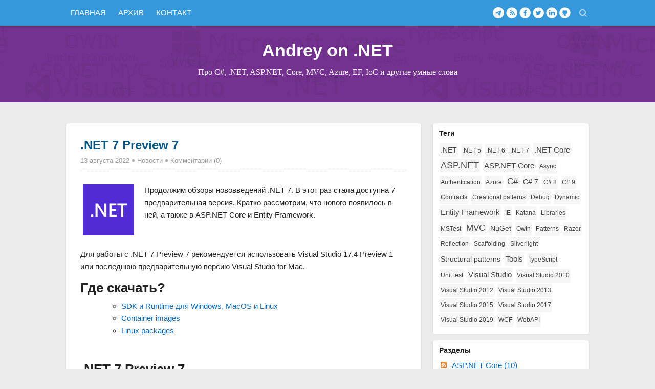

--- FILE ---
content_type: text/html; charset=utf-8
request_url: https://andrey.moveax.ru/post/news-2022-08-13-dot-net-7-preview-7
body_size: 16097
content:

<!DOCTYPE html>
<html lang="ru">
<head><meta http-equiv="content-type" content="text/html; charset=utf-8" />
	<link rel="contents" title="Archive" href="/archive" />
	<link rel="start" title="Andrey on .NET" href="/" />
	<link type="application/rsd+xml" rel="edituri" title="RSD" href="https://andrey.moveax.ru/rsd.axd" />
	<link type="application/rdf+xml" rel="meta" title="SIOC" href="https://andrey.moveax.ru/sioc.axd" />
	<link type="application/apml+xml" rel="meta" title="APML" href="https://andrey.moveax.ru/apml.axd" />
	<link type="application/rdf+xml" rel="meta" title="FOAF" href="https://andrey.moveax.ru/foaf.axd" />
	<link type="application/rss+xml" rel="alternate" title="Andrey on .NET" href="http://feeds.moveax.ru/devdotnet" />
	<link type="application/opensearchdescription+xml" rel="search" title="Andrey on .NET" href="https://andrey.moveax.ru/opensearch.axd" />
	<link href="/Content/Auto/Global.css" rel="stylesheet" type="text/css" /><meta http-equiv="X-UA-Compatible" content="IE=edge" /><meta name="viewport" content="width=device-width, initial-scale=1, maximum-scale=1" />
    <link href="/custom/themes/SimpleBlog29/include/styles.min.css?v=1.3" rel="stylesheet" />
    <link href="/custom/themes/SimpleBlog29/include/overrides.min.css?v=1.35.0" rel="stylesheet" />
    <link rel="stylesheet" href="/scripts/syntaxhighlighter/styles/shCore.css?v=1.01" /><link rel="stylesheet" href="/scripts/syntaxhighlighter/styles/shThemeDefault.css" /><link rel="shortcut icon" href="../andreydotnet.ico" type="image/x-icon" />
	<script type="text/javascript" src="/ru.res.axd"></script>
	<script type="text/javascript" src="/Scripts/Auto/01-jquery-1.9.1.min.js"></script>
	<script type="text/javascript" src="/Scripts/Auto/02-jquery.cookie.js"></script>
	<script type="text/javascript" src="/Scripts/Auto/04-jquery-jtemplates.js"></script>
	<script type="text/javascript" src="/Scripts/Auto/05-json2.min.js"></script>
	<script type="text/javascript" src="/Scripts/Auto/blog.js"></script>
    <script type="text/javascript" src="/scripts/syntaxhighlighter/scripts/XRegExp.js"></script>
    <script type="text/javascript" src="/scripts/syntaxhighlighter/scripts/shCore.js"></script>
    <script type="text/javascript" src="/scripts/syntaxhighlighter/scripts/shAutoloader.js"></script>
    <script type="text/javascript" src="/scripts/syntaxhighlighter/shActivator.js"></script>
    <script src="/custom/themes/SimpleBlog29/include/modernizr.js" type="text/javascript"></script>
    <style> .responsive .selectnav { width: 50%; } </style>

	<meta name="keywords" content=".NET 7" />
	<meta name="description" content="Andrey on .NET - Про C#, .NET, ASP.NET, Core, MVC, Azure, EF, IoC и другие умные слова - Продолжим обзоры нововведений .NET 7. В этот раз стала доступна 7 предварительная версия. Кратко рассмотрим, что нового появилось в ней, а также в ASP.NET Core и Entity Framework." />
	<meta name="author" content="Андрей Веселов" />
<link rel="last" title="Интересности #407" href="/post/interesting-things-407-2026-01-18" />
<link rel="first" title="Интересности #1" href="/post/Interesnosti-1" />
<link type="application/rss+xml" rel="alternate" title=".NET 7 Preview 7 (RSS)" href="/post/feed/news-2022-08-13-dot-net-7-preview-7?format=ATOM" />
<link type="application/rss+xml" rel="alternate" title=".NET 7 Preview 7 (ATOM)" href="/post/feed/news-2022-08-13-dot-net-7-preview-7?format=ATOM" />
<!-- Start custom code -->
<script type="text/javascript" src="//s7.addthis.com/js/300/addthis_widget.js#pubid=moveax"></script>
<link href="/Custom/Controls/lytebox/lytebox.css" rel="stylesheet" type="text/css" />
<script src="/Custom/Controls/lytebox/lytebox.js" type="text/javascript"></script>

<!-- Yandex.Metrika counter -->
<script type="text/javascript" >
   (function(m,e,t,r,i,k,a){m[i]=m[i]||function(){(m[i].a=m[i].a||[]).push(arguments)};
   m[i].l=1*new Date();k=e.createElement(t),a=e.getElementsByTagName(t)[0],k.async=1,k.src=r,a.parentNode.insertBefore(k,a)})
   (window, document, "script", "https://mc.yandex.ru/metrika/tag.js", "ym");

   ym(88275592, "init", {
        clickmap:true,
        trackLinks:true,
        accurateTrackBounce:true
   });
</script>
<noscript><div><img src="https://mc.yandex.ru/watch/88275592" style="position:absolute; left:-9999px;" alt="" /></div></noscript>
<!-- /Yandex.Metrika counter -->
<!-- End custom code -->
<title>
	Andrey on .NET | .NET 7 Preview 7
</title></head>

<body class="blue-theme violet-header fixnav banner responsive fade">

    <form method="post" action="./news-2022-08-13-dot-net-7-preview-7?id=bf4a307b-b197-4830-b594-c64c492d0077" id="aspnetForm">
<div class="aspNetHidden">
<input type="hidden" name="__EVENTTARGET" id="__EVENTTARGET" value="" />
<input type="hidden" name="__EVENTARGUMENT" id="__EVENTARGUMENT" value="" />
<input type="hidden" name="__VIEWSTATE" id="__VIEWSTATE" value="8XVBmLsH9A6y9jxOJRuKQOc4SoQ/u5+ZPR81+Z2gxL4lzsjfvwIEOWp2KEV4oyqWWzlKnRZwxGbO4/c5tkiHZ6YJCpLXYuiKnGZ80/Azv9GbXuNNzQy7v63B21Hw3ArIfI08NMTxH00Rw80UDr/gNOTeU9oxNMomG4O5CzbFBs4MFZ+7760rsu77K4NWAIyuQY3VqXfdKB5sZQetjxi6H+g/G+c6NYDGgiNWZwA+szkTVBjD8QYPYuYW+PNh6wfmPtJ71d9yHF5mWVIhXJ+ZG5GZ8WJtkNJhdOPz8Jz7+n7SEzJErMxvyDzHxdCgbqotGojHxbhC6bGBQPliGpJWus/t5FXHzFMuEMf8Cl8RXK5SVTHZrP+wHYn2XQnZE+GqltRU1t3yjpCHKmTKgClA/grSJyR09r8/AxnT3YF+iInDMEI/vpf/BC38qkzCvYEvpbJNokV2XtNQRQtYRrj7J/OzKZo5ksa3nXSwWrAqAdwov9/zuEo87a6kDCCq6EzYhnXEXwSL6qiyTXVTrWYMrMnxhDJzU0Bm1uWApwGUIqqePrL5TKSyyzlsxWsUp2TGOnABAWuoF5NXlOP3rBsJw5YgooXokJ/8TRzwgEJZUzhNvLBE14ABqjbLorfrF38FfwIR/8Y9PxHLJNcsoe9hoatxPxVRpLaivG16W8wtfB1oBVRR0sm1/m2l8jyuHz/Y+W6N0Cak5Agn/m5m6scPrUY8+E0bYM6QoaFDAcFrZFj2a2I0BwU45Xxfl3H6rnqEvD2ZPUIMcf8rHL/5xZ9+G7ahlstg3ONbgCFvwEu6iEmdKLOZFbMOJWcFjw9pUimaC/e0sQIoZPMFl07yF+OMdtBuK6+2qPedZaQFVi1mcdMdzKr2xEWsiV+4yCwzujpQ9Y90iLaMmaQ+x1OIWZieFnsjfUaYaA9i8AWdaHv1xKh/F7Ux" />
</div>

<script type="text/javascript">
//<![CDATA[
var theForm = document.forms['aspnetForm'];
if (!theForm) {
    theForm = document.aspnetForm;
}
function __doPostBack(eventTarget, eventArgument) {
    if (!theForm.onsubmit || (theForm.onsubmit() != false)) {
        theForm.__EVENTTARGET.value = eventTarget;
        theForm.__EVENTARGUMENT.value = eventArgument;
        theForm.submit();
    }
}
//]]>
</script>


<script src="/WebResource.axd?d=pynGkmcFUV13He1Qd6_TZAVfl1GQW2j4nGcIuzF4XbhTSn5DKqvDjfTo9fe2wpUpoIZerA2&amp;t=638568712745067788" type="text/javascript"></script>

        <div class="ltr">
            <header class="header">
                <div class="line-header">
                    <div class="container">
                        <nav class="nav-header navbar float-left">
                            <ul class="nav" id="nav">
                                <li><a href="https://andrey.moveax.ru/" rel="home" class="acitve"><span>Главная</span></a></li>
                                <li><a href="https://andrey.moveax.ru/archive">Архив</a></li>
                                <li><a href="https://andrey.moveax.ru/contact">Контакт</a></li>
                                
                                
                            </ul>
                        </nav>
                        <div class="search float-right">
                            <div class="btn-toggle-search" title="Поиск..."></div>
                            <div id="searchbox">
<label for="searchfield" style="display:none">Search</label><input type="text" value="" id="searchfield" onkeypress="if(event.keyCode==13) return BlogEngine.search('/','searchfield')" onfocus="BlogEngine.searchClear('','searchfield')" onblur="BlogEngine.searchClear('','searchfield')" /><input type="button" value=">" id="searchbutton" onclick="BlogEngine.search('/','searchfield');" onkeypress="BlogEngine.search('/','searchfield');" /></div>

                        </div>
                        <div class="social float-right" id="social">
                            <ul class="tooltip">
                                <li class="yt"><a href="http://youtube.com/" title="Youtube" rel="nofollow" target="_blank"><span>Youtube</span></a></li>
                                <li class="is"><a href="http://instagram.com/" title="Instagram" rel="nofollow" target="_blank"><span>Instagram</span></a></li>
                                <li class="gi"><a href="http://github.com/VeselovAndrey" title="GitHub" rel="nofollow" target="_blank"><span>GitHub</span></a></li>
                                <li class="li"><a href="http://linkedin.com/in/veselovandrey" title="Linkedin" rel="nofollow" target="_blank"><span>LinkedIn</span></a></li>
                                <li class="tw"><a href="http://twitter.com/AndreyVeselov" title="Twitter" rel="nofollow" target="_blank"><span>Twitter</span></a></li>
                                <li class="fb"><a href="http://facebook.com/veselov.andrey" title="Facebook" rel="nofollow" target="_blank"><span>Facebook</span></a></li>
                                <li class="rs"><a href="http://feeds.moveax.ru/devdotnet" title="Подписаться"><span>Subscrib</span></a></li>
                                <li class="tl"><a href="http://t.me/AndreyOnDotNET" title="Telegram" rel="nofollow" target="_blank"><span>Telegram</span></a></li>
                            </ul>
                        </div>
                    </div>
                </div>
                <div class="banner-header">
                    <div class="item-r item-1" id="bg1"></div>
                    <div class="item-r item-2" id="bg2"></div>
                    <div class="item-r item-3" id="bg3"></div>
                    <hgroup class="container title-blog text-center">
                        <h1>
                            <a href="https://andrey.moveax.ru/">Andrey on .NET</a>
                        </h1>
                        <h2>Про C#, .NET, ASP.NET, Core, MVC, Azure, EF, IoC и другие умные слова</h2>
                    </hgroup>
                </div>
            </header>
            <section class="container main-section clearfix">
                <section class="content float-left">
                    
                    
  
  

  
 
  

<article class="post post-single" id="post0">
    <h2 class="post-title">
        <a href="/post/news-2022-08-13-dot-net-7-preview-7" class="taggedlink">.NET 7 Preview 7</a>
    </h2>
    <div class="post-info Clear">
        <span class="post-date">13 августа 2022 <span class="separator"></span></span>
        <span class="post-category"><a href="/category/Новости">Новости</a> </span>
        <a class="post-comment" rel="nofollow" href="/post/news-2022-08-13-dot-net-7-preview-7#comment">Комментарии (0)</a>
        <script type="text/javascript">$('#post0 .post-category:has(a)').append('<span class="separator"></span>');</script>
    </div>
    <div class="post-body text">
        <table class="article-header">
<tbody>
<tr>
<td><img style="margin: 0px 20px 0px 0px;" title=".NET Core logo" src="/image.axd?picture=logotypes/Net-h100.png" alt=".NET logo" border="0" />Продолжим обзоры нововведений .NET 7. В этот раз стала доступна 7 предварительная версия.&nbsp;Кратко рассмотрим, что нового появилось в ней, а также в ASP.NET Core и Entity Framework.</td>
</tr>
</tbody>
</table>
<p></p>
<p>Для работы с .NET 7 Preview 7 рекомендуется использовать Visual Studio 17.4 Preview 1 или последнюю предварительную версию Visual Studio for Mac.</p>
<h2>Где скачать?</h2>
<ul>
<ul>
<li><a href="https://dotnet.microsoft.com/download/dotnet/7.0">SDK и Runtime для Windows, MacOS и Linux</a></li>
<li><a href="https://hub.docker.com/_/microsoft-dotnet">Container images</a></li>
<li><a href="https://github.com/dotnet/core/blob/master/release-notes/7.0/">Linux packages</a></li>
</ul>
</ul>
<p>&nbsp;</p>
<h2>.NET 7 Preview 7</h2>
<h3>Упрощение сортировки в LINQ</h3>
<p>В LINQ добавлены перегрузки без параметров для методов <span class="inline-code-csharp">Order()</span> и <span class="inline-code-csharp">OrderDescending()</span>. Они возвращают отсортированное перечисление, сравнивая сами объекты. Это упростит код, например, при использовании примитивных типов и записей (<span class="inline-code-csharp">record</span>):</p>
<pre class="brush:csharp;toolbar:false;">var regions = new [] { 1, 15, 3, 42, 28 };
var sortedRegions = regions.Order();</pre>
<h3>Поддержка прав доступа в Unix</h3>
<p>В .NET 7 Preview 7 добавлено перечисление <span class="inline-code-csharp">UnixFileMode</span>, описывающее режимы доступа к файлам и директориям в Unix. Также для работы с ними API претерпел следующие изменения:</p>
<ul>
<li>Метод <span class="inline-code-csharp">Directory.CreateDirectory(&hellip;)</span> получил перегрузку, которая принимает параметр типа&nbsp;<span class="inline-code-csharp">UnixFileMode</span>.</li>
<li>Класс <span class="inline-code-csharp">FileStreamOptions</span> обзавелся свойством данного типа.</li>
<li>В класс <span class="inline-code-csharp">File</span> добавлены два статических метода: <span class="inline-code-csharp">File.GetUnixFileMode(&hellip;)</span> и <span class="inline-code-csharp">File.SetUnixFileMode(&hellip;)</span>.</li>
</ul>
<h3>Поддержка <span class="inline-code-csharp">ref</span> в <span class="inline-code-csharp">ref struct</span></h3>
<p>Структуры <span class="inline-code-csharp">ref struct</span> теперь могут содержать&nbsp;<span class="inline-code-csharp">ref</span>&nbsp;поля. Как следствие этого, такие классы как <span class="inline-code-csharp">Span&lt;T&gt;</span> могут быть реализованы непосредственно на C#.</p>
<h3>Кодогенератор <span class="inline-code-csharp">[LibraryImport]</span></h3>
<p><span class="inline-code-csharp">[LibraryImport]</span> этого генератор кода для обращения к нативным методам платформы, который имеет больше возможностей по сравнению с непосредственным использованием <span class="inline-code-csharp">[DllImport]</span>. Он позволяет передавать в вызовы параметры как стандартных, так и пользовательских типов.</p>
<p>Также добавлен анализатор кода для конвертации существующих <span class="inline-code-csharp">[DllImport]</span> в <span class="inline-code-csharp">[LibraryImport]</span>.</p>
<h3>Улучшения <span class="inline-code-csharp">ClientWebSocket</span></h3>
<p><span class="inline-code-csharp">ClientWebSocket</span> теперь поддерживает заголовки в upgrade ответах.</p>
<h3>Кодогенерация</h3>
<p>В .NET 7 Preview 7 содержится ряд исправлений ошибок и улучшений кодогенерации. По��ный список можно посмотреть в официальном анонсе.</p>
<h3>Критические изменения</h3>
<p>Начиная с Preview 7 для консольных приложений, публикуемых с настройкой <em>PublishTrimmed=true</em>, по умолчанию используется <span class="inline-code-csharp">&lt;TrimMode&gt;Full&lt;/TrimMode&gt;</span> для уменьшения размеров исполняемого файла. Исключением являются проекты, использующие следующие SDK: Windows Desktop, Android, iOS, WASM, ASP.NET.</p>
<p>По прежнему доступен полный&nbsp;<a href="https://docs.microsoft.com/dotnet/core/compatibility/7.0" target="_blank">список критических изменений</a>.</p>
<p>&nbsp;</p>
<h2>ASP.NET 7 Preview 7</h2>
<h3>Поддержка аутентификации при загрузке файлов в Minimal API</h3>
<p>ASP.NET 7 Preview 7 разрешает использовать <span class="inline-code-csharp">IFormFile</span> и <span class="inline-code-csharp">IFormFileCollection</span> в запросах, требующих аутентификацию. Для большей безопасности рекомендуется использовать сервис <span class="inline-code-csharp">IAntiforgery</span> для проверки запроса.</p>
<h3>IProblemDetailsService</h3>
<p>Новый сервис&nbsp;<span class="inline-code-csharp">IProblemDetailsService</span> позволяет различным middleware генерировать консистентные ответы, содержащие&nbsp;описание ошибки в формате&nbsp;<span class="inline-code-csharp">ProblemDetails</span>.</p>
<p>Для его использования необходимо добавить данный сервис в приложение:</p>
<pre class="brush:csharp;toolbar:false;">builder.Services.AddProblemDetails();</pre>
<p>После этого код middleware для генерации ответа с&nbsp;<span class="inline-code-csharp">ProblemDetails</span> может выглядеть так:</p>
<pre class="brush:csharp;toolbar:false;">httpContext.Response.StatusCode = StatusCodes.Status400BadRequest;

if (context.RequestServices.GetService&lt;IProblemDetailsService&gt;() is { } problemDetailsService)
    return problemDetailsService.WriteAsync(new { HttpContext = httpContext });

return ValueTask.CompletedTask;</pre>
<p>Формат ответа можно настраивать двумя способами. Первый &ndash; использовать опции при добавлении сервиса в приложение:</p>
<pre class="brush:csharp;toolbar:false;">builder.Services.AddProblemDetails(options =&gt;
{
    options.CustomizeProblemDetails = (context) =&gt;
    {
       context.ProblemDetails.Extensions.Add("defined-extension", new { Property = "ext-value" });
    };
});</pre>
<p>Второй вариант более гибкий &ndash; написать свои реализации интерфейса&nbsp;<span class="inline-code-csharp">IProblemDetailsWriter</span>, который включает в себя следующие методы:</p>
<ul>
<li><span class="inline-code-csharp">bool CanWrite(ProblemDetailsContext context)</span> &ndash; определяет может ли данная реализация создать ответ для текущего контекста (например, в зависимости от возвращаемого HTTP кода).</li>
<li><span class="inline-code-csharp">Task WriteAsync(ProblemDetailsContext context)</span> &ndash; метод ответственный за создание ответа.</li>
</ul>
<p>При этом созданные классы необходимо добавить в приложение до вызова <span class="inline-code-csharp">AddProblemDetails()</span>.</p>
<h3>Улучшение диагностики</h3>
<p>Следующие middleware будут возвращать ответ содержащий&nbsp;<span class="inline-code-csharp">ProblemDetails</span>, если был зарегистрирован сервис <span class="inline-code-csharp">IProblemDetailsService</span>:</p>
<ul>
<li><span class="inline-code-csharp">ExceptionHandlerMiddleware</span></li>
<li><span class="inline-code-csharp">StatusCodePagesMiddleware</span></li>
<li><span class="inline-code-csharp">DeveloperExceptionPageMiddleware</span></li>
</ul>
<h3>Новые интерфейсы результатов обработчика запроса</h3>
<p>Добавлены следующие интерфейсы, наследующиеся от <span class="inline-code-csharp">IResult</span> и указывающие на специфику ответа:</p>
<ul>
<li><span class="inline-code-csharp">IContentTypeHttpResult</span></li>
<li><span class="inline-code-csharp">IFileHttpResult</span></li>
<li><span class="inline-code-csharp">INestedHttpResult</span></li>
<li><span class="inline-code-csharp">IStatusCodeHttpResult</span></li>
<li><span class="inline-code-csharp">IValueHttpResult</span></li>
<li><span class="inline-code-csharp">IValueHttpResult&lt;TValue&gt;</span></li>
</ul>
<p>Это позволяет&nbsp;удобнее анализировать ответ в фильтрах и тестах.</p>
<h3>Обновлены шаблоны приложений</h3>
<p>Шаблон Angular приложения теперь использует Angular 14, а React приложения &ndash; React 18.2.</p>
<h3>Улучшение транскодирования gRPC JSON</h3>
<p>Согласно тестам разработчиков .NET, скорость преобразования gRPC запроса в JSON (как и обратный процесс) увеличилась примерно в 2 раза. Кроме того, существенно уменьшено выделение памяти при данной операции.</p>
<h3>Упрощение использования аутентификации</h3>
<p>Если веб-приложение использует только одну схему аутентификации, то она будет использована при указании <span class="inline-code-csharp">DefaultScheme</span> в методе <span class="inline-code-csharp">AddAuthentication()</span>. Отменить это поведение можно следующим вызовом:</p>
<pre class="brush:csharp;toolbar:false;">AppContext.SetSwitch("Microsoft.AspNetCore.Authentication.SuppressAutoDefaultScheme");</pre>
<h3>Страница загрузки Blazor приложения</h3>
<p>В шаблоне "Blazor WebAssembly" добавлены две CSS переменные для настройки стиля отображения загрузки приложения:</p>
<ul>
<li><span class="inline-code-csharp">--blazor-load-percentage</span> &ndash; процент загрузки приложения.</li>
<li><span class="inline-code-csharp">--blazor-load-percentage-text</span> &ndash; текст.</li>
</ul>
<h3>Улучшения привязки данных (data binding) в Blazor</h3>
<ul>
<li>Новый модификатор <span class="inline-code-csharp">@bind:after</span> позволяет запускать асинхронный код после завершения привязки данных.</li>
<li>Для упрощения двунаправленной привязки добавлены модификаторы <span class="inline-code-csharp">@bind:get</span> и <span class="inline-code-csharp">@bind:set</span>.</li>
</ul>
<h3>Улучшение компонента <span class="inline-code-csharp">Virtualize</span></h3>
<p>До ASP.NET 7 Preview 7 компонент <span class="inline-code-csharp">Virtualize</span> использовал тег <span class="inline-code-csharp">&lt;div&gt;</span> для создания своей рабочей области. Это не всегда было удобно или даже приемлемо. Теперь можно задать нужный тег, используя свойство <span class="inline-code-csharp">SpacerElement</span>.</p>
<h3>Передача состояния при навигации</h3>
<p><span class="inline-code-csharp">NavigationManager.NavigateTo(&hellip;)</span>&nbsp;теперь позволяет передавать объект с состоянием, используя свойство <span class="inline-code-csharp">HistoryEntryState</span>&nbsp;параметра типа <span class="inline-code-csharp">NavigationOptions</span>. В дальнейшем доступ к нему можно получить при помощи <span class="inline-code-csharp">NavigationManager.HistoryEntryState</span> и <span class="inline-code-csharp">LocationChangedEventArgs.HistoryEntryState</span>.</p>
<h3>Поддержка алгоритмов шифрования в Web Assembly</h3>
<p>Добавлена поддержка следующих алгоритмов:</p>
<ul>
<li>SHA1, SHA256, SHA384, SHA512</li>
<li>HMACSHA1, HMACSHA256, HMACSHA384, HMACSHA512</li>
<li>Aes (но только CBC)</li>
<li>Rfc2898DeriveBytes (PBKDF2)</li>
<li>HKDF</li>
</ul>
<p>&nbsp;</p>
<h2>Entity Framework 7 Preview 7</h2>
<p>Основным нововведением Entity Framework 7 Preview 7 является добавление ряда новых и доработка существовавших перехватчиков (interceptor). Как следует из названия, они позволяют перехватывать определенные операции, производимые Entity Framework, и влиять:</p>
<ul>
<li>На материализацию, т. е. создание сущностей и заполнение их данными (<span class="inline-code-csharp">IMaterializationInterceptor</span>).</li>
<li>На деревья LINQ выражений до их компиляции (<span class="inline-code-csharp">IQueryExpressionInterceptor</span>).</li>
<li>На обработку оптимистической блокировки (optimistic concurrency) (<span class="inline-code-csharp">ISaveChangesInterceptor</span>).</li>
<li>На cоединение с базой данных до момента проверки наличия строки соединения (<span class="inline-code-csharp">IDbConnectionInterceptor</span>).</li>
<li>На данные, которые были получены из result set, причем до момента, когда этот&nbsp;result set будет закрыт (<span class="inline-code-csharp">IDbConnectionInterceptor</span>).</li>
<li>На создание <span class="inline-code-csharp">DbConnection</span> (<span class="inline-code-csharp">IDbConnectionInterceptor</span>).</li>
<li>На выполнение <span class="inline-code-csharp">DbCommand</span> после её инициализации (<span class="inline-code-csharp">IDbCommandInterceptor</span>).</li>
</ul>
<p>Также можно подписаться на события:</p>
<ul>
<li>Перед тем, как состояние сущности (tracked, changed) будет изменено (<span class="inline-code-csharp">ChangeTracker.StateChanged</span>).</li>
<li>Перед и после того, как Entity Framework определяет изменение данных в сущностях (<span class="inline-code-csharp">ChangeTracker.DetectChanges</span>).</li>
</ul>
<p>Для использования перехватчиков необходимо написать реализацию соответствующего интерфейса. После чего, в методе <span class="inline-code-csharp">DbContext.OnConfiguring(&hellip;)</span> добавить её в контекст, вызвав метод <span class="inline-code-csharp">AddInterceptors(&hellip;)</span> у переданного <span class="inline-code-csharp">optionBuilder</span>.</p>
<p>Кроме того, в новой версии можно найти ряд небольших изменений, таких как поддержку <span class="inline-code-csharp">string.Join(&hellip;)</span> и <span class="inline-code-csharp">string.Concat(&hellip;)</span> при трансляции выражений, возможность использовать однонаправленные отношения многие-ко-многим и ряд других.</p>
<h2>Дополнительные ссылки</h2>
<p>Официальные анонсы от Microsoft можно найти по следующим ссылкам:</p>
<ul>
<li><a href="https://devblogs.microsoft.com/dotnet/announcing-dotnet-7-preview-7/" target="_blank">Announcing .NET 7 Preview 7</a></li>
<li><a href="https://devblogs.microsoft.com/dotnet/asp-net-core-updates-in-dotnet-7-preview-7/" target="_blank">ASP.NET Core updates in .NET 7 Preview 7</a></li>
<li><a href="https://devblogs.microsoft.com/dotnet/announcing-ef7-preview7/" target="_blank">Announcing Entity Framework 7 Preview 7</a></li>
</ul>
<p>Кроме того, доступна следующая дополнительная информация:</p>
<ul>
<li><a href="https://github.com/dotnet/core/tree/master/release-notes/7.0" target="_blank">Release notes</a></li>
<li><a href="https://github.com/dotnet/core/blob/main/release-notes/7.0/known-issues.md" target="_blank">Known issues</a></li>
<li><a href="https://github.com/dotnet/core/issues" target="_blank">GitHub issue tracker</a></li>
</ul>
    </div>

    
    <div class="post-footer clearfix">
        <div class="ratingcontainer" style="visibility:hidden">bf4a307b-b197-4830-b594-c64c492d0077|0|.0|96d5b379-7e1d-4dac-a6ba-1e50db561b04</div>
        <div class="addthis_sharing_toolbox"></div>
        <div class="post-tags">
            Метки: <a href="https://andrey.moveax.ru/?tag=.NET+7" rel="tag">.NET 7</a>
        </div>
    </div>
    
</article>

  
  
  
    <rdf:RDF xmlns:rdf="http://www.w3.org/1999/02/22-rdf-syntax-ns#" xmlns:dc="http://purl.org/dc/elements/1.1/" xmlns:trackback="http://madskills.com/public/xml/rss/module/trackback/">
      <rdf:Description rdf:about="https://andrey.moveax.ru/post/news-2022-08-13-dot-net-7-preview-7" dc:identifier="https://andrey.moveax.ru/post/news-2022-08-13-dot-net-7-preview-7" dc:title=".NET 7 Preview 7" trackback:ping="https://andrey.moveax.ru/trackback.axd?id=bf4a307b-b197-4830-b594-c64c492d0077" />
    </rdf:RDF>
  
  
  <div id="relatedPosts"><h3>Похожие записи</h3><div><a href="/post/news-2022-02-20-dot-net-7-preview-1">.NET 7 Preview 1</a><span>Вроде бы только недавно вышла 6 версия .NET. И вот уже доступна для загрузки первая предварительная ...</span><a href="/post/news-2020-07-17-dot-net-6-preview-6">Доступна .NET 6 Preview 6</a><span>Вышла 6 предварительная версия .NET 6. С каждым разом нововведений становится все меньше и меньше, т...</span><a href="/post/news-2022-05-15-dot-net-7-preview-4">.NET 7 Preview 4</a><span>Microsoft продолжает традицию ежемесячных выпусков предварительных версий .NET 7. Как всегда, кратко...</span></div></div>
  
  

<div class="well-global">
    

    <div id="commentlist" style="display: block">
            
    </div>
</div>




    <div id="comment-form">
        <img src="/Content/images/blog/ajax-loader.gif" width="24" height="24" alt="Saving the comment" style="display: none" id="ajaxLoader" />
        <span id="status"></span>
        
<div class="commentForm">
    <h3 id="addcomment">Добавить комментарий</h3>
    <p>
        <label for="txtName" class="lbl-user">Имя*</label>
        <input type="text" class="txt-user" name="txtName" id="txtName" tabindex="2" />
    </p>
    <p>
        <label for="txtEmail" class="lbl-email">E-mail*</label>
        <input type="text" class="txt-email" ID="txtEmail" TabIndex="3" />
        <span id="gravatarmsg"></span>
    </p>
    <p>
        <label for="txtWebsite" class="lbl-website">Сайт</label>
        <input type="text" class="txt-website" ID="txtWebsite" TabIndex="4" />
        </p>
    <p>
        <label for="txtContent" class="lbl-content">Комментарий*</label>
        <textarea class="txt-content" tabindex="7" id="txtContent" cols="50" rows="10" name="txtContent"></textarea>
    </p>
    <p>
        <input type="checkbox" id="cbNotify" class="cmnt-frm-notify" style="width: auto" tabindex="8" />
        <label for="cbNotify" style="width: auto; float: none; display: inline; padding-left: 5px">Уведомлять о новых комментариях</label>
    </p>
    <p>
        <input type="button" id="btnSaveAjax" class="btn-save" style="margin-top: 10px" value="Сохранить комментарий" onclick="return BlogEngine.validateAndSubmitCommentForm()" tabindex="10" />
    </p>
</div><input type="hidden" name="ctl00$cphBody$ucCommentList$hiddenReplyTo" id="ctl00_cphBody_ucCommentList_hiddenReplyTo" />
        <p id="cancelReply" style="display: none;">
            <a href="javascript:void(0);" onclick="BlogEngine.cancelReply();">Отменить ответ на комментарий</a>
        </p>
        <p><label for="simpleCaptchaValue" style="margin-right: 5px;">3+3 = </label><input id="simpleCaptchaValue" name="simpleCaptchaValue" type="text" tabindex="0" maxlength="30" value="" /><span id="spnSimpleCaptchaIncorrect" style="display:none;color:Red;">Captcha разрешена неверно
</span></p><input type="hidden" name="ctl00$cphBody$ucCommentList$hfCaptcha" id="ctl00_cphBody_ucCommentList_hfCaptcha" value="e7f012f6-ae24-4f19-b115-a9213923d91f" />
    </div>
    <script type="text/javascript">
        BlogEngine.comments.flagImage = BlogEngine.$("imgFlag");
        BlogEngine.comments.contentBox = BlogEngine.$("txtContent");
        BlogEngine.comments.moderation = true;
	    BlogEngine.comments.checkName = true;
	    BlogEngine.comments.postAuthor = "Andrey";
	    BlogEngine.comments.nameBox = BlogEngine.$("txtName");
	    BlogEngine.comments.emailBox = BlogEngine.$("txtEmail");
	    BlogEngine.comments.websiteBox = BlogEngine.$("txtWebsite");
	    BlogEngine.comments.countryDropDown = BlogEngine.$("ddlCountry");
	    BlogEngine.comments.controlId = 'ctl00$cphBody$ucCommentList';
	    BlogEngine.comments.captchaField = BlogEngine.$('ctl00_cphBody_ucCommentList_hfCaptcha');
        BlogEngine.comments.replyToId = BlogEngine.$("ctl00_cphBody_ucCommentList_hiddenReplyTo");
    </script>


<script type="text/javascript">
    function toggle_visibility(id, id2) {
        var e = document.getElementById(id);
        var h = document.getElementById(id2);
        if (e.style.display == 'block') {
            e.style.display = 'none';
            h.innerHTML = "+";
        }
        else {
            e.style.display = 'block';
            h.innerHTML = "-";
        }
    }
</script>



    
                </section>
                <aside class="sidebar float-right">
                    <div id="widgetzone_be_WIDGET_ZONE" class="widgetzone">
<div class="Widget widget tagcloud">
    <h4 class="WidgetHeader widget-header">Теги</h4>
    <div class="WidgetContent widget-content">
        <ul>
            <li><a href="https://andrey.moveax.ru/?tag=.NET" class="small" title="Tag: .NET">.NET</a> </li>
            <li><a href="https://andrey.moveax.ru/?tag=.NET+5" class="smallest" title="Tag: .NET 5">.NET 5</a> </li>
            <li><a href="https://andrey.moveax.ru/?tag=.NET+6" class="smallest" title="Tag: .NET 6">.NET 6</a> </li>
            <li><a href="https://andrey.moveax.ru/?tag=.NET+7" class="smallest" title="Tag: .NET 7">.NET 7</a> </li>
            <li><a href="https://andrey.moveax.ru/?tag=.NET+Core" class="medium" title="Tag: .NET Core">.NET Core</a> </li>
            <li><a href="https://andrey.moveax.ru/?tag=ASP.NET" class="biggest" title="Tag: ASP.NET">ASP.NET</a> </li>
            <li><a href="https://andrey.moveax.ru/?tag=ASP.NET+Core" class="medium" title="Tag: ASP.NET Core">ASP.NET Core</a> </li>
            <li><a href="https://andrey.moveax.ru/?tag=Async" class="smallest" title="Tag: Async">Async</a> </li>
            <li><a href="https://andrey.moveax.ru/?tag=Authentication" class="smallest" title="Tag: Authentication">Authentication</a> </li>
            <li><a href="https://andrey.moveax.ru/?tag=Azure" class="smallest" title="Tag: Azure">Azure</a> </li>
            <li><a href="https://andrey.moveax.ru/?tag=C%23" class="big" title="Tag: C#">C#</a> </li>
            <li><a href="https://andrey.moveax.ru/?tag=C%23+7" class="small" title="Tag: C# 7">C# 7</a> </li>
            <li><a href="https://andrey.moveax.ru/?tag=C%23+8" class="smallest" title="Tag: C# 8">C# 8</a> </li>
            <li><a href="https://andrey.moveax.ru/?tag=C%23+9" class="smallest" title="Tag: C# 9">C# 9</a> </li>
            <li><a href="https://andrey.moveax.ru/?tag=Contracts" class="smallest" title="Tag: Contracts">Contracts</a> </li>
            <li><a href="https://andrey.moveax.ru/?tag=Creational+patterns" class="smallest" title="Tag: Creational patterns">Creational patterns</a> </li>
            <li><a href="https://andrey.moveax.ru/?tag=Debug" class="smallest" title="Tag: Debug">Debug</a> </li>
            <li><a href="https://andrey.moveax.ru/?tag=Dynamic" class="smallest" title="Tag: Dynamic">Dynamic</a> </li>
            <li><a href="https://andrey.moveax.ru/?tag=Entity+Framework" class="medium" title="Tag: Entity Framework">Entity Framework</a> </li>
            <li><a href="https://andrey.moveax.ru/?tag=IE" class="smallest" title="Tag: IE">IE</a> </li>
            <li><a href="https://andrey.moveax.ru/?tag=Katana" class="smallest" title="Tag: Katana">Katana</a> </li>
            <li><a href="https://andrey.moveax.ru/?tag=Libraries" class="smallest" title="Tag: Libraries">Libraries</a> </li>
            <li><a href="https://andrey.moveax.ru/?tag=MSTest" class="smallest" title="Tag: MSTest">MSTest</a> </li>
            <li><a href="https://andrey.moveax.ru/?tag=MVC" class="big" title="Tag: MVC">MVC</a> </li>
            <li><a href="https://andrey.moveax.ru/?tag=NuGet" class="small" title="Tag: NuGet">NuGet</a> </li>
            <li><a href="https://andrey.moveax.ru/?tag=Owin" class="smallest" title="Tag: Owin">Owin</a> </li>
            <li><a href="https://andrey.moveax.ru/?tag=Patterns" class="smallest" title="Tag: Patterns">Patterns</a> </li>
            <li><a href="https://andrey.moveax.ru/?tag=Razor" class="smallest" title="Tag: Razor">Razor</a> </li>
            <li><a href="https://andrey.moveax.ru/?tag=Reflection" class="smallest" title="Tag: Reflection">Reflection</a> </li>
            <li><a href="https://andrey.moveax.ru/?tag=Scaffolding" class="smallest" title="Tag: Scaffolding">Scaffolding</a> </li>
            <li><a href="https://andrey.moveax.ru/?tag=Silverlight" class="smallest" title="Tag: Silverlight">Silverlight</a> </li>
            <li><a href="https://andrey.moveax.ru/?tag=Structural+patterns" class="small" title="Tag: Structural patterns">Structural patterns</a> </li>
            <li><a href="https://andrey.moveax.ru/?tag=Tools" class="medium" title="Tag: Tools">Tools</a> </li>
            <li><a href="https://andrey.moveax.ru/?tag=TypeScript" class="smallest" title="Tag: TypeScript">TypeScript</a> </li>
            <li><a href="https://andrey.moveax.ru/?tag=Unit+test" class="smallest" title="Tag: Unit test">Unit test</a> </li>
            <li><a href="https://andrey.moveax.ru/?tag=Visual+Studio" class="medium" title="Tag: Visual Studio">Visual Studio</a> </li>
            <li><a href="https://andrey.moveax.ru/?tag=Visual+Studio+2010" class="smallest" title="Tag: Visual Studio 2010">Visual Studio 2010</a> </li>
            <li><a href="https://andrey.moveax.ru/?tag=Visual+Studio+2012" class="smallest" title="Tag: Visual Studio 2012">Visual Studio 2012</a> </li>
            <li><a href="https://andrey.moveax.ru/?tag=Visual+Studio+2013" class="smallest" title="Tag: Visual Studio 2013">Visual Studio 2013</a> </li>
            <li><a href="https://andrey.moveax.ru/?tag=Visual+Studio+2015" class="smallest" title="Tag: Visual Studio 2015">Visual Studio 2015</a> </li>
            <li><a href="https://andrey.moveax.ru/?tag=Visual+Studio+2017" class="smallest" title="Tag: Visual Studio 2017">Visual Studio 2017</a> </li>
            <li><a href="https://andrey.moveax.ru/?tag=Visual+Studio+2019" class="smallest" title="Tag: Visual Studio 2019">Visual Studio 2019</a> </li>
            <li><a href="https://andrey.moveax.ru/?tag=WCF" class="smallest" title="Tag: WCF">WCF</a> </li>
            <li><a href="https://andrey.moveax.ru/?tag=WebAPI" class="smallest" title="Tag: WebAPI">WebAPI</a> </li>
        </ul>
    </div>
</div>
<div class="Widget widget categorylist">
    <h4 class="WidgetHeader widget-header">Разделы</h4>
    <div class="WidgetContent widget-content">
        <ul id="categorylist">
                <li>
                                        <a rel="nofollow" href="/category/feed/ASPNET-Core">
                        <img class="rssButton" alt="RSS feed for SubBlog" src="/Content/images/blog/rssButton.png">
                    </a>
                    <a title="Category: ASP.NET Core" href="/category/ASPNET-Core">
                        ASP.NET Core 
                            <span>(10)</span>
                    </a>
                </li>
                <li>
                                        <a rel="nofollow" href="/category/feed/ASPNET-MVC-3-в-деталях">
                        <img class="rssButton" alt="RSS feed for SubBlog" src="/Content/images/blog/rssButton.png">
                    </a>
                    <a title="Category: ASP.NET MVC 3 в деталях" href="/category/ASPNET-MVC-3-в-деталях">
                        ASP.NET MVC 3 в деталях 
                            <span>(41)</span>
                    </a>
                </li>
                <li>
                                        <a rel="nofollow" href="/category/feed/OWIN-и-Katana">
                        <img class="rssButton" alt="RSS feed for SubBlog" src="/Content/images/blog/rssButton.png">
                    </a>
                    <a title="Category: OWIN и Katana" href="/category/OWIN-и-Katana">
                        OWIN и Katana 
                            <span>(8)</span>
                    </a>
                </li>
                <li>
                                        <a rel="nofollow" href="/category/feed/Возможности-C">
                        <img class="rssButton" alt="RSS feed for SubBlog" src="/Content/images/blog/rssButton.png">
                    </a>
                    <a title="Category: Возможности C#" href="/category/Возможности-C">
                        Возможности C# 
                            <span>(30)</span>
                    </a>
                </li>
                <li>
                                        <a rel="nofollow" href="/category/feed/Инструментарии">
                        <img class="rssButton" alt="RSS feed for SubBlog" src="/Content/images/blog/rssButton.png">
                    </a>
                    <a title="Category: Инструментарий" href="/category/Инструментарии">
                        Инструментарий 
                            <span>(27)</span>
                    </a>
                </li>
                <li>
                    <a>&nbsp;&nbsp;&nbsp;</a>
                                        <a rel="nofollow" href="/category/feed/NuGet">
                        <img class="rssButton" alt="RSS feed for SubBlog" src="/Content/images/blog/rssButton.png">
                    </a>
                    <a title="Category: NuGet" href="/category/NuGet">
                        NuGet 
                            <span>(6)</span>
                    </a>
                </li>
                <li>
                                        <a rel="nofollow" href="/category/feed/Новости">
                        <img class="rssButton" alt="RSS feed for SubBlog" src="/Content/images/blog/rssButton.png">
                    </a>
                    <a title="Category: Новости" href="/category/Новости">
                        Новости 
                            <span>(174)</span>
                    </a>
                </li>
                <li>
                                        <a rel="nofollow" href="/category/feed/Ссылки">
                        <img class="rssButton" alt="RSS feed for SubBlog" src="/Content/images/blog/rssButton.png">
                    </a>
                    <a title="Category: Ссылки" href="/category/Ссылки">
                        Ссылки 
                            <span>(395)</span>
                    </a>
                </li>
                <li>
                                        <a rel="nofollow" href="/category/feed/Теория-и-практика">
                        <img class="rssButton" alt="RSS feed for SubBlog" src="/Content/images/blog/rssButton.png">
                    </a>
                    <a title="Category: Теория и практика" href="/category/Теория-и-практика">
                        Теория и практика 
                            <span>(60)</span>
                    </a>
                </li>
                <li>
                    <a>&nbsp;&nbsp;&nbsp;</a>
                                        <a rel="nofollow" href="/category/feed/ASPNET-MVC">
                        <img class="rssButton" alt="RSS feed for SubBlog" src="/Content/images/blog/rssButton.png">
                    </a>
                    <a title="Category: ASP.NET MVC" href="/category/ASPNET-MVC">
                        ASP.NET MVC 
                            <span>(12)</span>
                    </a>
                </li>
                <li>
                                        <a rel="nofollow" href="/category/feed/Шаблоны-проектирования">
                        <img class="rssButton" alt="RSS feed for SubBlog" src="/Content/images/blog/rssButton.png">
                    </a>
                    <a title="Category: Шаблоны проектирования" href="/category/Шаблоны-проектирования">
                        Шаблоны проектирования 
                            <span>(19)</span>
                    </a>
                </li>
                <li>
                    <a>&nbsp;&nbsp;&nbsp;</a>
                                        <a rel="nofollow" href="/category/feed/Реализации-на-C">
                        <img class="rssButton" alt="RSS feed for SubBlog" src="/Content/images/blog/rssButton.png">
                    </a>
                    <a title="Category: Реализации на C#" href="/category/Реализации-на-C">
                        Реализации на C# 
                            <span>(7)</span>
                    </a>
                </li>
        </ul>
    </div>
</div>
<div class="Widget widget pagelist">
    <h4 class="WidgetHeader widget-header">Каталог</h4>
    <div class="WidgetContent widget-content">
        <ul>
                <li><a href="/page/aspnet-mvc-3-in-depth" title="Список всех статей раздела &quot;ASP.NET MVC 3 в деталях&quot; на одной странице.">ASP.NET MVC в деталях</a></li>
                <li><a href="/page/owin-introduction" title="">Owin и Katana</a></li>
                <li><a href="/page/csharp-features" title="C# 7

Кортежи (обновленный тип Tuple) 
Выходные параметры методов
Сопоставление с образцом (pattern ">Возможности C#</a></li>
                <li><a href="/page/using-nuget" title="Использование NuGet для установки, обновления и удаления сторонних библиотек. А также опиание процесса создания своих установочных сборок.">Использование NuGet</a></li>
                <li><a href="/page/programming-principles" title="SOLID

Single Responsibility Principle (SRP) – принцип единственной ответственности: На каждый объек">Принципы программирования</a></li>
                <li><a href="/page/design-patterns-oop" title="">Шаблоны проектирования ООП</a></li>
        </ul>
    </div>
</div>
<div class="Widget widget textbox">
    <p id="authordata"><a href="https://www.facebook.com/veselov.andrey" target="_blank" rel="author"><img class="myavatar" src="/custom/Images/avatars/andrey-veselov-avatar-mvp.jpg" alt="Andrey Veselov" width="60" height="95" align="left" /></a> Имя: <a href="/" rel="me">Андрей Веселов</a><br />Город: <a href="http://www.bing.com/maps/?v=2&amp;cp=55.366374~86.116131&amp;lvl=12&amp;sty=r&amp;where1=%D0%9A%D0%B5%D0%BC%D0%B5%D1%80%D0%BE%D0%B2%D0%BE&amp;form=LMLTCC" target="_blank">Кемерово</a>&nbsp;(Россия)<br />Проф. интересы: .NET, С#, ASP.NET, Core, Microsoft Azure, TypeScript</p>
</div>
<div class="Widget widget monthlist">
    <h4 class="WidgetHeader widget-header">Архив</h4>
    <div class="WidgetContent widget-content">
        <ul id="monthList">
<li onclick="BlogEngine.toggleMonth(&#39;year2026&#39;)" class="year">2026
                <ul id="year2026" class="open">
                    <li><a href="/2026/01/default">Январь</a> (2)</li>
                </ul>
            </li>
<li onclick="BlogEngine.toggleMonth(&#39;year2025&#39;)" class="year">2025
                <ul id="year2025" class="close">
                    <li><a href="/2025/12/default">Декабрь</a> (2)</li>
                    <li><a href="/2025/11/default">Ноябрь</a> (4)</li>
                    <li><a href="/2025/10/default">Октябрь</a> (2)</li>
                    <li><a href="/2025/09/default">Сентябрь</a> (3)</li>
                    <li><a href="/2025/08/default">Август</a> (4)</li>
                    <li><a href="/2025/07/default">Июль</a> (3)</li>
                    <li><a href="/2025/06/default">Июнь</a> (3)</li>
                    <li><a href="/2025/05/default">Май</a> (4)</li>
                    <li><a href="/2025/04/default">Апрель</a> (4)</li>
                    <li><a href="/2025/03/default">Март</a> (3)</li>
                    <li><a href="/2025/02/default">Февраль</a> (3)</li>
                    <li><a href="/2025/01/default">Январь</a> (1)</li>
                </ul>
            </li>
<li onclick="BlogEngine.toggleMonth(&#39;year2024&#39;)" class="year">2024
                <ul id="year2024" class="close">
                    <li><a href="/2024/12/default">Декабрь</a> (3)</li>
                    <li><a href="/2024/11/default">Ноябрь</a> (2)</li>
                    <li><a href="/2024/10/default">Октябрь</a> (3)</li>
                    <li><a href="/2024/09/default">Сентябрь</a> (3)</li>
                    <li><a href="/2024/08/default">Август</a> (3)</li>
                    <li><a href="/2024/07/default">Июль</a> (2)</li>
                    <li><a href="/2024/06/default">Июнь</a> (4)</li>
                    <li><a href="/2024/05/default">Май</a> (2)</li>
                    <li><a href="/2024/04/default">Апрель</a> (2)</li>
                    <li><a href="/2024/03/default">Март</a> (4)</li>
                    <li><a href="/2024/02/default">Февраль</a> (5)</li>
                    <li><a href="/2024/01/default">Январь</a> (4)</li>
                </ul>
            </li>
<li onclick="BlogEngine.toggleMonth(&#39;year2023&#39;)" class="year">2023
                <ul id="year2023" class="close">
                    <li><a href="/2023/12/default">Декабрь</a> (2)</li>
                    <li><a href="/2023/11/default">Ноябрь</a> (4)</li>
                    <li><a href="/2023/10/default">Октябрь</a> (5)</li>
                    <li><a href="/2023/09/default">Сентябрь</a> (5)</li>
                    <li><a href="/2023/08/default">Август</a> (2)</li>
                    <li><a href="/2023/07/default">Июль</a> (3)</li>
                    <li><a href="/2023/06/default">Июнь</a> (4)</li>
                    <li><a href="/2023/05/default">Май</a> (2)</li>
                    <li><a href="/2023/04/default">Апрель</a> (5)</li>
                    <li><a href="/2023/03/default">Март</a> (4)</li>
                    <li><a href="/2023/02/default">Февраль</a> (5)</li>
                    <li><a href="/2023/01/default">Январь</a> (3)</li>
                </ul>
            </li>
<li onclick="BlogEngine.toggleMonth(&#39;year2022&#39;)" class="year">2022
                <ul id="year2022" class="close">
                    <li><a href="/2022/12/default">Декабрь</a> (3)</li>
                    <li><a href="/2022/11/default">Ноябрь</a> (4)</li>
                    <li><a href="/2022/10/default">Октябрь</a> (5)</li>
                    <li><a href="/2022/09/default">Сентябрь</a> (4)</li>
                    <li><a href="/2022/08/default">Август</a> (6)</li>
                    <li><a href="/2022/07/default">Июль</a> (3)</li>
                    <li><a href="/2022/06/default">Июнь</a> (4)</li>
                    <li><a href="/2022/05/default">Май</a> (5)</li>
                    <li><a href="/2022/04/default">Апрель</a> (7)</li>
                    <li><a href="/2022/03/default">Март</a> (7)</li>
                    <li><a href="/2022/02/default">Февраль</a> (5)</li>
                    <li><a href="/2022/01/default">Январь</a> (5)</li>
                </ul>
            </li>
<li onclick="BlogEngine.toggleMonth(&#39;year2021&#39;)" class="year">2021
                <ul id="year2021" class="close">
                    <li><a href="/2021/12/default">Декабрь</a> (5)</li>
                    <li><a href="/2021/11/default">Ноябрь</a> (4)</li>
                    <li><a href="/2021/10/default">Октябрь</a> (5)</li>
                    <li><a href="/2021/09/default">Сентябрь</a> (5)</li>
                    <li><a href="/2021/08/default">Август</a> (4)</li>
                    <li><a href="/2021/07/default">Июль</a> (6)</li>
                    <li><a href="/2021/06/default">Июнь</a> (6)</li>
                    <li><a href="/2021/05/default">Май</a> (6)</li>
                    <li><a href="/2021/04/default">Апрель</a> (4)</li>
                    <li><a href="/2021/03/default">Март</a> (6)</li>
                    <li><a href="/2021/02/default">Февраль</a> (5)</li>
                    <li><a href="/2021/01/default">Январь</a> (7)</li>
                </ul>
            </li>
<li onclick="BlogEngine.toggleMonth(&#39;year2020&#39;)" class="year">2020
                <ul id="year2020" class="close">
                    <li><a href="/2020/12/default">Декабрь</a> (7)</li>
                    <li><a href="/2020/11/default">Ноябрь</a> (6)</li>
                    <li><a href="/2020/10/default">Октябрь</a> (7)</li>
                    <li><a href="/2020/09/default">Сентябрь</a> (5)</li>
                    <li><a href="/2020/08/default">Август</a> (5)</li>
                    <li><a href="/2020/07/default">Июль</a> (5)</li>
                    <li><a href="/2020/06/default">Июнь</a> (6)</li>
                    <li><a href="/2020/05/default">Май</a> (6)</li>
                    <li><a href="/2020/04/default">Апрель</a> (4)</li>
                    <li><a href="/2020/03/default">Март</a> (8)</li>
                    <li><a href="/2020/02/default">Февраль</a> (8)</li>
                    <li><a href="/2020/01/default">Январь</a> (1)</li>
                </ul>
            </li>
<li onclick="BlogEngine.toggleMonth(&#39;year2019&#39;)" class="year">2019
                <ul id="year2019" class="close">
                    <li><a href="/2019/12/default">Декабрь</a> (5)</li>
                    <li><a href="/2019/11/default">Ноябрь</a> (7)</li>
                    <li><a href="/2019/10/default">Октябрь</a> (5)</li>
                    <li><a href="/2019/09/default">Сентябрь</a> (5)</li>
                    <li><a href="/2019/08/default">Август</a> (4)</li>
                    <li><a href="/2019/07/default">Июль</a> (7)</li>
                    <li><a href="/2019/05/default">Май</a> (6)</li>
                    <li><a href="/2019/04/default">Апрель</a> (4)</li>
                    <li><a href="/2019/03/default">Март</a> (8)</li>
                    <li><a href="/2019/02/default">Февраль</a> (6)</li>
                    <li><a href="/2019/01/default">Январь</a> (6)</li>
                </ul>
            </li>
<li onclick="BlogEngine.toggleMonth(&#39;year2018&#39;)" class="year">2018
                <ul id="year2018" class="close">
                    <li><a href="/2018/12/default">Декабрь</a> (7)</li>
                    <li><a href="/2018/11/default">Ноябрь</a> (6)</li>
                    <li><a href="/2018/10/default">Октябрь</a> (5)</li>
                    <li><a href="/2018/09/default">Сентябрь</a> (5)</li>
                    <li><a href="/2018/08/default">Август</a> (4)</li>
                    <li><a href="/2018/07/default">Июль</a> (3)</li>
                    <li><a href="/2018/06/default">Июнь</a> (8)</li>
                    <li><a href="/2018/05/default">Май</a> (1)</li>
                    <li><a href="/2018/04/default">Апрель</a> (4)</li>
                    <li><a href="/2018/03/default">Март</a> (8)</li>
                    <li><a href="/2018/02/default">Февраль</a> (4)</li>
                    <li><a href="/2018/01/default">Январь</a> (4)</li>
                </ul>
            </li>
<li onclick="BlogEngine.toggleMonth(&#39;year2017&#39;)" class="year">2017
                <ul id="year2017" class="close">
                    <li><a href="/2017/12/default">Декабрь</a> (5)</li>
                    <li><a href="/2017/11/default">Ноябрь</a> (2)</li>
                    <li><a href="/2017/10/default">Октябрь</a> (3)</li>
                    <li><a href="/2017/09/default">Сентябрь</a> (7)</li>
                    <li><a href="/2017/08/default">Август</a> (2)</li>
                    <li><a href="/2017/03/default">Март</a> (7)</li>
                    <li><a href="/2017/02/default">Февраль</a> (9)</li>
                    <li><a href="/2017/01/default">Январь</a> (2)</li>
                </ul>
            </li>
<li onclick="BlogEngine.toggleMonth(&#39;year2016&#39;)" class="year">2016
                <ul id="year2016" class="close">
                    <li><a href="/2016/12/default">Декабрь</a> (5)</li>
                    <li><a href="/2016/09/default">Сентябрь</a> (1)</li>
                    <li><a href="/2016/07/default">Июль</a> (3)</li>
                    <li><a href="/2016/06/default">Июнь</a> (4)</li>
                    <li><a href="/2016/05/default">Май</a> (4)</li>
                    <li><a href="/2016/04/default">Апрель</a> (4)</li>
                    <li><a href="/2016/03/default">Март</a> (3)</li>
                    <li><a href="/2016/02/default">Февраль</a> (1)</li>
                    <li><a href="/2016/01/default">Январь</a> (3)</li>
                </ul>
            </li>
<li onclick="BlogEngine.toggleMonth(&#39;year2015&#39;)" class="year">2015
                <ul id="year2015" class="close">
                    <li><a href="/2015/12/default">Декабрь</a> (6)</li>
                    <li><a href="/2015/11/default">Ноябрь</a> (1)</li>
                    <li><a href="/2015/10/default">Октябрь</a> (2)</li>
                    <li><a href="/2015/09/default">Сентябрь</a> (5)</li>
                    <li><a href="/2015/08/default">Август</a> (2)</li>
                    <li><a href="/2015/07/default">Июль</a> (9)</li>
                    <li><a href="/2015/06/default">Июнь</a> (9)</li>
                    <li><a href="/2015/04/default">Апрель</a> (6)</li>
                    <li><a href="/2015/02/default">Февраль</a> (3)</li>
                </ul>
            </li>
<li onclick="BlogEngine.toggleMonth(&#39;year2014&#39;)" class="year">2014
                <ul id="year2014" class="close">
                    <li><a href="/2014/12/default">Декабрь</a> (1)</li>
                    <li><a href="/2014/11/default">Ноябрь</a> (4)</li>
                    <li><a href="/2014/10/default">Октябрь</a> (3)</li>
                    <li><a href="/2014/09/default">Сентябрь</a> (4)</li>
                    <li><a href="/2014/08/default">Август</a> (5)</li>
                    <li><a href="/2014/07/default">Июль</a> (6)</li>
                    <li><a href="/2014/06/default">Июнь</a> (1)</li>
                    <li><a href="/2014/05/default">Май</a> (7)</li>
                    <li><a href="/2014/04/default">Апрель</a> (5)</li>
                    <li><a href="/2014/03/default">Март</a> (4)</li>
                    <li><a href="/2014/02/default">Февраль</a> (2)</li>
                    <li><a href="/2014/01/default">Январь</a> (5)</li>
                </ul>
            </li>
<li onclick="BlogEngine.toggleMonth(&#39;year2013&#39;)" class="year">2013
                <ul id="year2013" class="close">
                    <li><a href="/2013/12/default">Декабрь</a> (2)</li>
                    <li><a href="/2013/10/default">Октябрь</a> (1)</li>
                    <li><a href="/2013/09/default">Сентябрь</a> (3)</li>
                    <li><a href="/2013/08/default">Август</a> (4)</li>
                    <li><a href="/2013/07/default">Июль</a> (8)</li>
                    <li><a href="/2013/06/default">Июнь</a> (4)</li>
                    <li><a href="/2013/05/default">Май</a> (4)</li>
                    <li><a href="/2013/04/default">Апрель</a> (4)</li>
                    <li><a href="/2013/03/default">Март</a> (3)</li>
                    <li><a href="/2013/02/default">Февраль</a> (2)</li>
                </ul>
            </li>
<li onclick="BlogEngine.toggleMonth(&#39;year2012&#39;)" class="year">2012
                <ul id="year2012" class="close">
                    <li><a href="/2012/12/default">Декабрь</a> (1)</li>
                    <li><a href="/2012/11/default">Ноябрь</a> (2)</li>
                    <li><a href="/2012/10/default">Октябрь</a> (3)</li>
                    <li><a href="/2012/09/default">Сентябрь</a> (1)</li>
                    <li><a href="/2012/06/default">Июнь</a> (3)</li>
                    <li><a href="/2012/05/default">Май</a> (4)</li>
                    <li><a href="/2012/04/default">Апрель</a> (1)</li>
                    <li><a href="/2012/03/default">Март</a> (6)</li>
                    <li><a href="/2012/02/default">Февраль</a> (4)</li>
                    <li><a href="/2012/01/default">Январь</a> (1)</li>
                </ul>
            </li>
<li onclick="BlogEngine.toggleMonth(&#39;year2011&#39;)" class="year">2011
                <ul id="year2011" class="close">
                    <li><a href="/2011/12/default">Декабрь</a> (4)</li>
                    <li><a href="/2011/11/default">Ноябрь</a> (3)</li>
                    <li><a href="/2011/10/default">Октябрь</a> (2)</li>
                    <li><a href="/2011/08/default">Август</a> (5)</li>
                    <li><a href="/2011/07/default">Июль</a> (8)</li>
                    <li><a href="/2011/06/default">Июнь</a> (15)</li>
                    <li><a href="/2011/05/default">Май</a> (4)</li>
                    <li><a href="/2011/04/default">Апрель</a> (18)</li>
                    <li><a href="/2011/03/default">Март</a> (24)</li>
                    <li><a href="/2011/02/default">Февраль</a> (6)</li>
                    <li><a href="/2011/01/default">Январь</a> (3)</li>
                </ul>
            </li>
<li onclick="BlogEngine.toggleMonth(&#39;year2010&#39;)" class="year">2010
                <ul id="year2010" class="close">
                    <li><a href="/2010/12/default">Декабрь</a> (12)</li>
                    <li><a href="/2010/11/default">Ноябрь</a> (20)</li>
                    <li><a href="/2010/10/default">Октябрь</a> (12)</li>
                    <li><a href="/2010/09/default">Сентябрь</a> (18)</li>
                    <li><a href="/2010/08/default">Август</a> (4)</li>
                </ul>
            </li>
        </ul>
    </div>
</div>
</div>
                </aside>
            </section>
            <footer class="footer">
                <div class="footer-widgets container">
                    <div id="widgetzone_Footer-Widget" class="widgetzone"></div>
                </div>
                <div class="footer-line">
                    <div class="container text-center">
                        <p>
                            &copy; 2010 - 2026 Андрей Веселов. Все права защищены.<br />
                            Перепечатка материалов без согласия автора запрещена.<span class="separator separator-4"></span>
                            <a href="/page/terms-of-use">Правила использования</a>.<br />
                            Powered by <a href="http://dotnetblogengine.net" target="_blank">BlogEngine.NET</a> 3.3.7.0<span class="separator separator-2"></span>
                            Design based on <a href="http://seyfolahi.net/" title="SimpleBlog29 theme for BlogEngine 2.9" target="_blank">SimpleBlog29 by FS</a><span class="separator separator-2"></span>
                            External link icon by <a href="https://www.flaticon.com/authors/freepik"  target="_blank" title="Freepik">Freepik</a> from <a href="https://www.flaticon.com/"  target="_blank" title="Flaticon">www.flaticon.com</a><br />
                            <a href="/Account/login.aspx" id="ctl00_aLogin">Войти</a>
                        </p>
                        <span class="scrollup"></span>
                    </div>
                </div>
            </footer>
        </div>
        <script type="text/javascript">
            var links, index, link;
            links = document.getElementById('social').getElementsByTagName('a');
            for (index = 0; index < links.length; ++index) {
                link = links[index];
                if (link.href == 'http://facebook.com/') { link.style.display = "none"; }
                if (link.href == 'http://twitter.com/') { link.style.display = "none"; }
                if (link.href == 'http://plus.google.com/') { link.style.display = "none"; }
                if (link.href == 'http://youtube.com/') { link.style.display = "none"; }
                if (link.href == 'http://linkedin.com/in/') { link.style.display = "none"; }
                if (link.href == 'http://instagram.com/') { link.style.display = "none"; }
                if (link.href == 'http://github.com/') { link.style.display = "none"; }
                if (link.href == 'https://andrey.moveax.ru/') { link.style.display = "none"; }
            }
        </script>
        <script src="/custom/themes/SimpleBlog29/include/index.js" type="text/javascript"></script>
    
<div class="aspNetHidden">

	<input type="hidden" name="__VIEWSTATEGENERATOR" id="__VIEWSTATEGENERATOR" value="AD7AD114" />
	<input type="hidden" name="__EVENTVALIDATION" id="__EVENTVALIDATION" value="oV1ZQRXMx+fjIcZLDvmWjwQG6zk9CJdZqUecQr3L4yZP3WKv9AOgYewXCLNCENn3wgjkIvb82yfkXgSwA0W1hO8mKKmJjPGzoCSgOzT7+DW1DvuSJVmj2AjWCIjXXRz8EWW58Q==" />
</div>

<script>
  (function(i,s,o,g,r,a,m){i['GoogleAnalyticsObject']=r;i[r]=i[r]||function(){
  (i[r].q=i[r].q||[]).push(arguments)},i[r].l=1*new Date();a=s.createElement(o),
  m=s.getElementsByTagName(o)[0];a.async=1;a.src=g;m.parentNode.insertBefore(a,m)
  })(window,document,'script','//www.google-analytics.com/analytics.js','ga');

  ga('create', 'UA-18141685-1', 'auto');
  ga('send', 'pageview');

</script>

<script type="text/javascript">   var appInsights=window.appInsights||function(config){     function r(config){t[config]=function(){var i=arguments;t.queue.push(function(){t[config].apply(t,i)})}}var t={config:config},u=document,e=window,o="script",s=u.createElement(o),i,f;s.src=config.url||"//az416426.vo.msecnd.net/scripts/a/ai.0.js";u.getElementsByTagName(o)[0].parentNode.appendChild(s);try{t.cookie=u.cookie}catch(h){}for(t.queue=[],i=["Event","Exception","Metric","PageView","Trace","Dependency"];i.length;)r("track"+i.pop());return r("setAuthenticatedUserContext"),r("clearAuthenticatedUserContext"),config.disableExceptionTracking||(i="onerror",r("_"+i),f=e[i],e[i]=function(config,r,u,e,o){var s=f&&f(config,r,u,e,o);return s!==!0&&t["_"+i](config,r,u,e,o),s}),t     }({         instrumentationKey:"553f1d35-35b7-4bb8-9cbc-4a4c904815f5"     });             window.appInsights=appInsights;     appInsights.trackPageView(); </script>
<script type="text/javascript">
//<![CDATA[

var callBackFrameUrl='/WebResource.axd?d=beToSAE3vdsL1QUQUxjWdRsZQnfllfgHk8Cj0uD9XTExuWh1AQAyNfsxhAfDL6OGmIgy7A2&t=638568712745067788';
WebForm_InitCallback();//]]>
</script>
</form>
</body>
</html>


--- FILE ---
content_type: text/css
request_url: https://andrey.moveax.ru/custom/themes/SimpleBlog29/include/styles.min.css?v=1.3
body_size: 9379
content:
article,aside,details,figcaption,figure,footer,header,hgroup,main,nav,section,summary{display:block}audio,canvas,video{display:inline-block}audio:not([controls]){display:none;height:0}[hidden]{display:none}html{font-family:sans-serif;-ms-text-size-adjust:100%;-webkit-text-size-adjust:100%;-moz-text-size-adjust:100%;text-size-adjust:100%;-webkit-tap-highlight-color:rgba(0,0,0,0)}body{margin:0;padding:0}a:focus{outline:thin dotted}a:active,a:hover{outline:0}h1{margin:.67em 0}abbr[title]{border-bottom:1px dotted}b,strong{font-weight:700}dfn{font-style:italic}hr{-moz-box-sizing:content-box;-webkit-box-sizing:content-box;box-sizing:content-box;height:0}mark{background:#ff0;color:#000}code,kbd,pre,samp{font-family:monospace,serif;font-size:1em}pre{white-space:pre-wrap}q{quotes:"\201C" "\201D" "\2018" "\2019"}small{font-size:80%}sub,sup{font-size:75%;line-height:0;position:relative;vertical-align:baseline}sup{top:-.5em}sub{bottom:-.25em}img{border:0;max-width:100%}svg:not(:root){overflow:hidden}figure{margin:0}button,input,select,textarea{font-family:inherit;font-size:100%;margin:0;line-height:inherit}button,input[type=button],input[type=checkbox],input[type=radio],input[type=submit]{cursor:pointer}button,input{line-height:normal}button,select{text-transform:none}button,html input[type=button],input[type=reset],input[type=submit]{-webkit-appearance:button;cursor:pointer}button[disabled],html input[disabled]{cursor:default}input[type=checkbox],input[type=radio]{-moz-box-sizing:border-box;-webkit-box-sizing:border-box;box-sizing:border-box;padding:0}input[type=search]{-moz-box-sizing:content-box;-webkit-box-sizing:content-box;box-sizing:content-box}input[type=search]::-webkit-search-cancel-button,input[type=search]::-webkit-search-decoration{-webkit-appearance:none}button::-moz-focus-inner,input::-moz-focus-inner{border:0;padding:0}textarea{overflow:auto;vertical-align:top}table{border-collapse:collapse;border-spacing:0}cite{font-style:normal}.hide{display:none}p{margin:0 0 15px}hr{margin-top:15px;margin-bottom:15px;border:0;border-top:1px solid #CCC}.rtl .h1,.rtl .h2,.rtl .h3,.rtl .h4,.rtl .h5,.rtl .h6,.rtl h1,.rtl h2,.rtl h3,.rtl h4,.rtl h5,.rtl h6{font-family:"b Mitra",Helvetica,Arial,sans-serif;font-weight:500;line-height:1.1}.ltr .h1,.ltr .h2,.ltr .h3,.ltr .h4,.ltr .h5,.ltr .h6,.ltr h1,.ltr h2,.ltr h3,.ltr h4,.ltr h5,.ltr h6{font-family:Arial,Verdana,sans-serif!important;font-weight:600;line-height:1.1}h1,h2,h3{margin-top:10px;margin-bottom:10px}h4,h5,h6{margin-top:0;margin-bottom:10px}.h1,h1{font-size:34px}.h2,h2{font-size:26px}.h3,h3{font-size:24px}.h4,h4{font-size:22px}.h5,h5{font-size:20px}.h6,h6{font-size:18px}ol,ul{margin-top:0;margin-bottom:10px}ol ol,ol ul,ul ol,ul ul{margin-bottom:0}nav ul{margin:0;padding:0}nav ul li{display:inline-block}.list-unstyled{padding-right:0;list-style:none}.list-inline{padding-left:0;list-style:none}.list-inline>li{display:inline-block;padding-right:5px;padding-left:5px}.rtl blockquote{padding:0 20px;margin:0 20px 10px 0;border-right:10px solid #263f52}.ltr blockquote{padding:5px 20px;margin:10px 0;border-left:10px solid #263f52}blockquote{background-color:#f3f3f3}blockquote p{font-size:14px;font-weight:300}blockquote p:last-child{margin-bottom:0}code,pre{font-family:Monaco,Menlo,Consolas,"Courier New",monospace}code{padding:2px 4px;font-size:90%;color:#c7254e;white-space:nowrap;background-color:#f9f2f4;border-radius:4px}pre{display:block;padding:9.5px;margin:0 0 5px;font-size:13px;line-height:1.428571429;color:#333;-ms-word-break:break-all;word-break:break-all;-ms-word-wrap:break-word;word-wrap:break-word;background-color:#f5f5f5;border:1px solid #ccc;border-radius:4px;overflow-x:auto}pre.prettyprint{margin-bottom:20px}pre code{padding:0;color:inherit;white-space:pre-wrap;background-color:transparent;border:0}address{margin-bottom:10px}fieldset{padding:0;margin:0;border:0}legend{display:block;width:100%;padding:0;margin-bottom:20px;font-size:21px;line-height:inherit;color:#333;border:0;border-bottom:1px solid #e5e5e5}label{display:inline-block;margin-bottom:5px}.clearfix{*zoom:1}.clearfix:after,.clearfix:before{display:table;line-height:0;content:""}.clearfix:after{clear:both}.ltr .text-right,.rtl .text-left{text-align:right}.ltr .text-left,.rtl .text-right{text-align:left}.Align-Center,.AlignCenter,.text-center{text-align:center}.ltr .float-left,.rtl .float-right{float:left}.ltr .float-right,.rtl .float-left{float:right}.rtl{direction:rtl}.ltr,.rtl .ltr{direction:ltr}.rtl .ltr{font-family:Calibri;font-size:16px}.container{margin-right:auto;margin-left:auto}.container:after,.container:before{display:table;content:" "}.container:after{clear:both}table{width:100%;margin:0 0 20px;background:#FFF}.rtl table th{text-align:right}.ltr table th{text-align:left}table td,table th{border:1px solid #E2E2E2;padding:5px}#apmlfilter input[type=submit],#newsletterform input[type=button],#newsletterform input[type=submit],.btn,.comment .reply-to-comment,.content input[type=button],.content input[type=submit],.widget.search #searchbutton{border:none;color:#fff;padding:3px 12px 4px!important;line-height:22px;text-decoration:none;text-shadow:none;-webkit-border-radius:3px;-moz-border-radius:3px;border-radius:3px;-webkit-box-shadow:none;-moz-box-shadow:none;box-shadow:none;-webkit-transition:.25s;-moz-transition:.25s;-o-transition:.25s;transition:.25s;-webkit-backface-visibility:hidden}#apmlfilter input[type=submit]:hover,#newsletterform input[type=button]:hover,#newsletterform input[type=submit]:hover,.btn-group:focus .btn.dropdown-toggle,.btn:focus,.btn:hover,.comment .reply-to-comment:hover,.content input[type=button]:hover,.content input[type=submit]:hover,.widget.search #searchbutton:hover{color:#fff;outline:0;-webkit-transition:.25s;-moz-transition:.25s;-o-transition:.25s;transition:.25s;-webkit-backface-visibility:hidden;cursor:pointer}.btn.disabled,.btn[disabled]{background-color:#bdc3c7;color:rgba(255,255,255,.75);-webkit-box-shadow:none;-moz-box-shadow:none;box-shadow:none;opacity:.7;filter:alpha(opacity=70)}.btn.btn-small{font-size:13px;line-height:20px;padding:4px 7px}.btn.btn-large{font-size:18px!important;font-weight:700;line-height:20px;padding:4px 18px!important}.uneditable-input,input[type=color],input[type=date],input[type=datetime-local],input[type=datetime],input[type=email],input[type=month],input[type=number],input[type=password],input[type=search],input[type=tel],input[type=text],input[type=time],input[type=url],input[type=week],textarea{border:1px solid #bdc3c7;color:#333;font-size:16px;padding:8px 2px;height:21px;text-indent:6px;-webkit-appearance:none;-webkit-border-radius:0;-moz-border-radius:0;border-radius:0;-webkit-box-shadow:none;-moz-box-shadow:none;box-shadow:none;-webkit-transition:border .25s linear,color .25s linear;-moz-transition:border .25s linear,color .25s linear;-o-transition:border .25s linear,color .25s linear;transition:border .25s linear,color .25s linear;-webkit-backface-visibility:hidden;width:220px;margin-bottom:3px}select{border:1px solid #bdc3c7;color:#333;font-size:16px;padding:7px 5px;-webkit-appearance:none;-webkit-border-radius:0;-moz-border-radius:0;border-radius:0;-webkit-box-shadow:none;-moz-box-shadow:none;box-shadow:none;-webkit-transition:border .25s linear,color .25s linear;-moz-transition:border .25s linear,color .25s linear;-o-transition:border .25s linear,color .25s linear;transition:border .25s linear,color .25s linear;-webkit-backface-visibility:hidden;width:225px;margin-bottom:3px}textarea{height:auto;line-height:24px;padding:5px 2px;text-indent:0;margin:10px 0}.uneditable-input:focus,input[type=color]:focus,input[type=date]:focus,input[type=datetime-local]:focus,input[type=datetime]:focus,input[type=email]:focus,input[type=month]:focus,input[type=number]:focus,input[type=password]:focus,input[type=search]:focus,input[type=tel]:focus,input[type=text]:focus,input[type=time]:focus,input[type=url]:focus,input[type=week]:focus,textarea:focus{border-color:#999;-moz-outline:0;outline:0}body{background-color:#ececec;font-family:'Open Sans',Helvetica,Arial,sans-serif;font-size:15px;line-height:1.6;font-weight:300;color:#222;cursor:default}a{text-decoration:none;-moz-transition:color .3s ease 0s;-o-transition:color .3s ease 0s;-webkit-transition:color .3s ease 0s;transition:color .3s ease 0s}.container{width:960px}.responsive .container{width:80%;max-width:1280px}.fade .main-section{-moz-opacity:0;opacity:0}.main-section{-moz-opacity:1;opacity:1}.content{width:68%}.sidebar{width:30%}.header{height:150px;margin-bottom:40px;padding-top:50px;position:relative;-moz-transition:all ease .3s;-o-transition:all ease .3s;-webkit-transition:all ease .3s;transition:all ease .3s}.line-header{top:0;width:100%;position:absolute;-moz-transition:all ease .9s;-o-transition:all ease .9s;-webkit-transition:all ease .9s;transition:all ease .9s;z-index:101;border-bottom-width:1px;border-bottom-style:solid;-moz-opacity:1;opacity:1}.fade .line-header{-moz-opacity:0;opacity:0}.fixnav .line-header{position:fixed}.fixnav .fix-header .line-header{border-bottom-width:4px;border-bottom-style:solid;-moz-box-shadow:0 1px 4px rgba(0,0,0,.5);-webkit-box-shadow:0 1px 4px rgba(0,0,0,.5);box-shadow:0 1px 4px rgba(0,0,0,.5)}.banner-header{position:relative;height:100%;width:100%;overflow:hidden}.banner-header .item-r{display:none;top:0;left:0;position:absolute;z-index:5;width:100%;min-width:100%;height:100%;min-height:100%;background-position:0 bottom}.banner-header .item-r.item-1{background:url(../img/effect_1.png) repeat-x}.banner-header .item-r.item-2{background:url(../img/effect_2.png) repeat-x}.banner-header .item-r.item-3{background:url(../img/effect_3.png) repeat-x}.banner .item-r{display:block!important}.selectnav{display:none}.navbar{height:50px}.navbar .nav{margin-right:0}.navbar ul li{display:inline-block}.navbar .nav>li{position:relative;height:50px;-moz-border-radius:0!important;-webkit-border-radius:0!important;border-radius:0!important}.navbar .nav>li a{height:100%;line-height:50px;outline:0}.navbar .nav>li:hover>ul{opacity:1;top:100%;visibility:visible;z-index:200;-webkit-transform:scale(1,1)}.navbar .nav>li>ul{padding-top:13px;top:80%;z-index:100}.navbar .nav>li>ul:before{content:"";border-style:solid;border-width:0 9px 9px;height:0;position:absolute;left:15px;top:5px;width:0;-webkit-transform:rotate(360deg)}.navbar .nav>li>ul li:hover ul{opacity:1;-webkit-transform:scale(1,1);visibility:visible}.navbar .nav>li>ul li ul{left:100%}.navbar .nav>li>a{color:#FFF;font-size:14.99px;display:block;text-transform:uppercase;padding:0 10px;text-shadow:none;-webkit-transition:background-color .25s,color .25s,border-bottom-color .25s;-moz-transition:background-color .25s,color .25s,border-bottom-color .25s;-o-transition:background-color .25s,color .25s,border-bottom-color .25s;transition:background-color .25s,color .25s,border-bottom-color .25s;-webkit-backface-visibility:hidden}.navbar .nav>li:hover>a,.navbar .nav>li>a:focus{color:#FFF}.navbar .nav>li>a[class*=fui-]{font-size:24px;font-weight:400}.navbar .nav>li>a>[class*=fui-]{font-size:24px;margin:-4px 0 0;position:relative;top:4px}.navbar .nav>li>a>[class*=fui-]+*{margin-left:12px}.navbar .nav ul{border-radius:4px;left:0;list-style-type:none;margin-left:0;opacity:0;position:absolute;top:0;width:234px;z-index:-100;-webkit-transform:scale(1,.99);-webkit-transform-origin:0 0;visibility:hidden;-webkit-transition:.3s ease-out;-moz-transition:.3s ease-out;-o-transition:.3s ease-out;transition:.3s ease-out;-webkit-backface-visibility:hidden}.navbar .nav ul ul{left:95%;padding-left:5px}.navbar .nav ul li{padding:0 3px 3px;position:relative;display:block}.navbar .nav ul li:first-child{border-radius:6px 6px 0 0;padding-top:3px}.navbar .nav ul li:last-child{border-radius:0 0 6px 6px}.navbar .nav ul li.active+li>a{padding-left:9px;padding-right:9px}.navbar .nav ul a{border-radius:2px;color:#fff;display:block;font-size:14px;padding:0 9px;line-height:35px;text-decoration:none}.Sub-Page-Links:empty{display:none}.social{position:relative;top:14px}.social ul li{float:right;list-style:none;height:22px;margin-left:4px}.social ul li a{display:block;width:22px;height:22px;background-image:url(../img/social.png);background-repeat:no-repeat;background-position:0 0;outline:0;-moz-transition:all ease .3s;-o-transition:all ease .3s;-webkit-transition:all ease .3s;transition:all ease .3s}.social ul li span{display:none}.social ul li.tw a{background-position:-168px 0}.social ul li.tw:hover a{background-position:-168px bottom}.social ul li.fb a{background-position:-196px 0}.social ul li.fb:hover a{background-position:-196px bottom}.social ul li.gp a{background-position:-140px 0}.social ul li.gp:hover a{background-position:-140px bottom}.social ul li.li a{background-position:-84px 0}.social ul li.li:hover a{background-position:-84px bottom}.social ul li.rs a{background-position:0 0}.social ul li.rs:hover a{background-position:0 bottom}.social ul li.yt a{background-position:-112px 0}.social ul li.yt:hover a{background-position:-112px bottom}.social ul li.is a{background-position:-56px 0}.social ul li.is:hover a{background-position:-56px bottom}.social ul li.gi a{background-position:-28px 0}.social ul li.gi:hover a{background-position:-28px bottom}.header .search{height:24px;margin-left:5px;top:12px;position:relative}.header .search input[type=button]{display:none}.header .search .btn-toggle-search{float:right;width:20px;height:15px;border:none;background-image:url(../img/BtnSearch.png);background-repeat:no-repeat;background-position:0 0;margin:0;font-size:0!important;cursor:pointer;position:relative;top:6px;margin-left:4px}.header .search .btn-toggle-search:hover{background-position:0 bottom}.header .search input[type=text]{position:relative;-moz-border-radius:150px;-webkit-border-radius:150px;border-radius:150px;height:24px;-moz-opacity:0;opacity:0;padding:0;border:none;font-size:15px;font-family:Calibri;color:#FFF;width:0;-moz-transition:all ease 0s;-o-transition:all ease 0s;-webkit-transition:all ease 0s;transition:all ease 0s}.header .open-search input[type=text]{-moz-transition:all ease 0s;-o-transition:all ease 0s;-webkit-transition:all ease 0s;transition:all ease .3s;width:146px;padding:0 7px;-moz-opacity:1;opacity:1}.title-blog{height:120px;padding-top:30px;position:relative;top:0;-moz-opacity:1;opacity:1;z-index:6}.fade .title-blog{top:-10px;-moz-opacity:0;opacity:0}.title-blog h1,.title-blog h2{margin:0;padding:0}.title-blog h1{margin-bottom:15px}.title-blog h1 a{color:#FFF!important}.title-blog h2{font-size:16px;font-weight:400;font-family:"Open Sans"!important}.widget{background:#FFF;-moz-border-radius:5px;-webkit-border-radius:5px;border-radius:5px;border:1px solid #E2E2E2;padding:4%;margin-bottom:10px}.widget .widget-title{font-size:18px;font-weight:700;font-family:line-height:40px;padding-bottom:5px;border-bottom:1px solid #EEE;margin-bottom:15px;margin-top:0;color:#555}.widget #moveWidgetTo{width:160px;padding:3px}.widget #moveWidgetToBtn{border:1px solid #CCC;padding:4px;margin-left:1px;cursor:pointer}.widget ul{margin:0;padding:0;list-style-position:inside;list-style:none}.post{background:#FFF;-moz-border-radius:5px;-webkit-border-radius:5px;border-radius:5px;padding:4%;margin-bottom:10px;border:1px solid #E2E2E2}.post.post-single{padding-bottom:4%}.post .post-title{margin:0 0 7px}.post .post-title a{font-size:24px}.post .post-info{color:#999;margin-bottom:20px;font-size:13px;padding-bottom:10px;border-bottom:1px dotted #DDD}.post .post-info a{color:#999}.separator{background:#AAA;-moz-border-radius:15px;-webkit-border-radius:15px;border-radius:15px;height:5px;width:5px;display:inline-block;margin:0 1px;position:relative;top:-2px}.post .post-footer{font-size:13px;border-top:1px dotted #EEE;margin-top:15px;padding-top:20px}.post .ratingcontainer{font-size:13px;position:relative;height:20px}.post .ratingcontainer p{position:absolute;top:-6px;margin:0 5px!important}#PostPager{display:block;text-align:center;margin:30px 0}#PostPager li{display:inline-block!important;border:2px solid #CCC!important;margin:1px;padding:5px 7px!important;font-size:13px;font-weight:700;background:#fff}#PostPager li a{padding:2px;text-decoration:none}#PostPager .PagerLinkCurrent{color:#fff;padding:5px 14px;border-width:2px!important;border-style:solid!important}#PostPager .PagerLinkCurrent li{padding:2px!important}#PostPager .PagerLinkDisabled{color:#ccc;padding:5px 14px;background:#fff;border-color:#CCC!important}#PostPager .PagerEllipses{border:0;padding:2px}#postnavigation{text-align:center;background:#FFF;-moz-border-radius:5px;-webkit-border-radius:5px;border-radius:5px;padding:4%;margin-bottom:10px;border:1px solid #E2E2E2}#relatedPosts{background:#FFF;-moz-border-radius:5px;-webkit-border-radius:5px;border-radius:5px;padding:2% 4% 4%;margin-bottom:10px;border:1px solid #E2E2E2}#relatedPosts a{display:block;margin-top:5px}#relatedPosts span{line-height:35px;display:block;overflow:hidden;white-space:nowrap;text-overflow:ellipsis;font-size:14px;color:#888}#trackbacks{background:#FFF;-moz-border-radius:5px;-webkit-border-radius:5px;border-radius:5px;padding:4%;margin-bottom:10px;border:1px solid #E2E2E2}#commentlist{background:#FFF;-moz-border-radius:5px;-webkit-border-radius:5px;border-radius:5px;padding:2% 4% 4%;margin-bottom:10px;border:1px solid #E2E2E2}#commentlist #comment{font-size:24px}#commentlist:empty{display:none!important}.commentForm{background:#FFF;-moz-border-radius:5px;-webkit-border-radius:5px;border-radius:5px;padding:2% 4% 4%;margin-bottom:10px;border:1px solid #E2E2E2}.commentForm .control-group{display:inline-block;width:31.2%;margin-left:2%;position:relative}.commentForm .valid-email{font-size:14px;padding:5px;background:#e74c3c;color:#FFF!important;-moz-border-radius:4px;-webkit-border-radius:4px;border-radius:4px;top:-25px!important}.commentForm .control-group label{position:relative;top:5px}.commentForm .control-group input[type=text]{width:100%!important;display:block}.commentForm .last-control-group{margin:0!important}.comment .commentForm .control-group input[type=text]{width:100%!important;display:block}.commentForm textarea{width:99.1%}.commentForm .footer-form{margin-top:15px}.commentForm .title-comment-form{line-height:70px;font-size:22px;font-weight:700}.commentForm .RequiredText{position:absolute;top:0;left:0}.commentForm .btn-save{float:right;margin-top:-32px!important;position:relative;top:0;z-index:99}.commentForm p:last-child{display:table!important}.header-comment{background:#FAFAFA;height:40px;line-height:40px;margin:0 0 15px;border:1px dotted #D9D9D9;padding:0 34px 0 15px;font-weight:700!important;font-size:18px}.header-comment a{color:#333;outline:0;font-size:28px}.comment{margin:15px 0;padding:15px 0;border-bottom:1px solid #EEE;position:relative}.comment-replies .comment{border:none!important;margin-bottom:0;padding-bottom:0}.comment-replies{margin-top:15px;padding-left:30px;border-top:1px dotted #CCC}#commentlist .commentForm,#trackbacks .commentForm{border:none!important}.comment .gravatar{width:14%;height:auto;margin-right:2%}.comment.self{margin-top:0}.comment.self>.comment-contents{padding:2%;-moz-border-radius:3px;-webkit-border-radius:3px;border-radius:3px}.comment .self .gravatar img{-moz-border-radius:3px;-webkit-border-radius:3px;border-radius:3px;border:1px solid #FFF}.comment-content{width:84%;position:relative}.comment .comment-header{margin-bottom:5px}.comment .comment-header .fn{font-weight:700;color:#333}.comment .comment-header .comment-datetime{color:#AAA;font-size:14px;position:relative;top:5px}#comment-form label{display:inline-block!important;min-width:103px!important}#comment-form label[for=simpleCaptchaValue]{min-width:106px!important}#comment-form .bbcode{position:relative;top:23px;left:-2px;margin:0;display:block}#comment-form .bbcode a{margin:2px;padding:1px 5px;background:#fff;border:1px solid #ccc}#comment-form .txt-email,#comment-form .txt-website{direction:ltr}#comment-form .txt-content{position:relative;top:-9px;width:98%!important;padding:1%;height:170px}#comment-form .success{background:#cdeb8e url(../img/success.png) no-repeat right center;color:#306d00;border:1px solid #a5c956;-moz-border-radius:2px;-webkit-border-radius:2px;border-radius:2px;margin:15px;display:block;padding:15px}#commentCompose .lbl-content{display:none!important}#commentMenu{float:right;margin:0;padding:0;position:relative;top:1px;z-index:100}#commentMenu li{display:inline-block;padding:5px 15px;height:25px;cursor:pointer;border:1px solid #FFF;border-bottom:none;position:relative;top:1px}#commentMenu li.selected{border:1px solid #CCC;border-bottom-color:#FFF;position:relative;top:1px;background:#FFF}#commentMenu li#preview.selected{background:#FFF;border-bottom-color:#FFF}#commentPreview{margin-top:30px}#commentPreview .comment{border:1px solid #CCC!important;padding:2%}#commentPreview .comment-contents{-moz-border-radius:0!important;-webkit-border-radius:0!important;border-radius:0!important}#commenttoggle,#trackbacktoggle{border:1px solid #E2E2E2;-moz-border-radius:3px;-webkit-border-radius:3px;border-radius:3px;background:#FFF;font:700 16px/20px sans-serif;height:20px!important;width:20px!important;display:inline-block;color:#666;outline:0}#trackbackheader,h3#comment{margin-bottom:20px}#authorlist li{border-bottom:1px dotted #DDD;line-height:28px;margin-bottom:4px}#authorlist li A[rel=nofollow]{position:relative;top:3px}#authorlist li A.authorlink{position:relative;top:-8px;margin-left:5px}.bloglist ul{margin:3px}.bloglist ul li{border-bottom:1px dotted #DDD;min-height:27px;line-height:27px}.bloglist ul li A{display:block}.blogroll ul li A{padding:3px}.blogroll ul li{margin-top:10px}.blogroll ul ul{margin-left:15px!important}.blogroll ul ul li{margin:0;border-bottom:1px dotted #DDD;line-height:24px}.blogroll ul ul li A{display:block}.blogroll a[title="Download OPML file"]{margin:10px 0 0}#calendarContainer{text-transform:capitalize}.calendar table{width:100%}.calendar table,.calendar td{background-color:#FFF!important;text-align:center}.calendar .header{background:none!important;width:auto!important;height:auto!important}.calendar .weekend{background-color:#F1F1F1}.calendar .other{color:silver}.calendar a.exist{display:block;font-weight:700;background-color:#F1F1F1}.calendar td{vertical-align:top;background:#fff}.categorylist ul li A{padding:3px}.categorylist ul li{margin:0;border-bottom:1px dotted #DDD;line-height:24px;min-height:27px}.linklist ul li A{padding:3px;display:block}.linklist ul li{margin:0;border-bottom:1px dotted #DDD;line-height:25px;min-height:25px}.monthlist li{font-weight:400}.monthlist .year{cursor:pointer;font-weight:700}.monthlist .year li{margin:0 10px}.monthlist ul ul{display:none}.monthlist .open{display:block}.pagelist ul li A{padding:3px;display:block}.pagelist ul li{margin:0;border-bottom:1px dotted #DDD;line-height:25px;min-height:25px}.recentcomments ul li{margin:0;border-bottom:1px dotted #DDD;line-height:25px;min-height:25px;font-size:13px;color:#666}.recentcomments ul li a{font-size:15px}.mostcomments table td{border:none;border-bottom:1px solid #CCC;background:0 0}.mostcomments table tr td:first-child{width:50px}.mostcomments table tr td:first-child img{position:relative;top:2px}.recentposts ul li{margin:0;border-bottom:1px dotted #DDD;line-height:25px;min-height:25px;font-size:13px;color:#555}.recentposts ul li A{display:block;font-size:15px}.recentposts ul li span{padding:3px}.tagcloud ul li{display:inline-block;margin:1px}.tagcloud ul li A{background:#e6e6e6;display:block;height:27px;line-height:25px;color:#444;padding:1px 7px;-moz-border-radius:3px;-webkit-border-radius:3px;border-radius:3px;border-bottom:1px solid #AAA}.tagcloud ul li A:hover{background:#e6e6e6;border-bottom:1px solid #666}.tagcloud ul li A.biggest{font-size:120%}.tagcloud ul li A.big{font-size:110%}.tagcloud ul li A.medium{font-size:100%}.tagcloud ul li A.small{font-size:90%}.tagcloud ul li A.smallest{font-size:80%}#newsletterform span{margin:0 auto;-webkit-text-shadow:0 1px 3px #fa7c7c;text-shadow:0 1px 3px #fa7c7c}#newsletterform input[type=text]{direction:ltr!important}#newsletterform input[type=submit]{margin:10px 0!important}#newsletteraction{color:#47a100}.widget .search{background:#FFF;padding:0!important;margin:0;-moz-border-radius:0;-webkit-border-radius:0;border-radius:0;margin-bottom:15px}.widget.search input[type=text]{background:#EEE;border:none;height:37px;width:76%!important;padding:0 1%;min-width:100px;margin:0!important;-moz-box-shadow:none;-webkit-box-shadow:none;box-shadow:none;-moz-border-radius:3px!important;-webkit-border-radius:3px!important;border-radius:3px!important;float:left}.widget.search input[type=text]:focus,.widget.search input[type=text]:hover{background:#E5E5E5}.widget.search #searchbutton{width:20%;border:none;height:37px;padding:0!important;-moz-border-radius:3px!important;-webkit-border-radius:3px!important;border-radius:3px!important;float:right}#page{background:#FFF;-moz-border-radius:5px;-webkit-border-radius:5px;border-radius:5px;padding:4%;border:1px solid #E2E2E2}#page h1{margin-bottom:15px;font-size:26px}#archive{background:#FFF;border:1px solid #E2E2E2;-moz-border-radius:5px;-webkit-border-radius:5px;border-radius:5px;padding:4%}#archive h2{font-size:16px;height:30px;line-height:35px;font-weight:700}#archive h2 img{margin:0 3px;position:relative;top:4px}#archive ul{list-style-type:square;margin:0 10px;padding:10px}#archive table{width:100%;border-collapse:collapse}#archive table th:first-child{width:90px}#archive table th{background:#F1F1F1;font-size:14px;font-weight:700}#archive table td{border-bottom:1px solid #DDD;font-size:14px}#archive .date{width:90px;text-align:center}#archive .comments,#archive .rating{width:70px;text-align:center}#contact{background:#FFF;border:1px solid #E2E2E2;-moz-border-radius:5px;-webkit-border-radius:5px;border-radius:5px;padding:4%}#contact label{display:inline-block;padding-top:5px;min-width:100px}#contact textarea{display:block;overflow:auto;width:100%;height:150px;margin:0}#contact input[type=submit]{display:block;margin:0 auto}#searchpage input#q{width:60%;height:20px}#searchpage input[type=button]{padding:8px 10px!important}#searchpage input#comment{clear:both}.searchresult{border-bottom:1px dotted #CCC;padding:10px 0;font-size:14px}.searchresult a{font-weight:700;font-family:font-size:16px}.searchresult span.text{clear:both;line-height:35px;display:block;overflow:hidden;white-space:nowrap;text-overflow:ellipsis;font-size:13px;color:#555}.searchresult span.type{font-size:13px;display:none}.searchresult span.url{color:#00802a}.searchpage ul.paging{list-style-type:none;margin:20px auto;padding:0;text-align:center;display:block}.searchpage ul.paging li{display:inline-block;width:30px;text-align:center;height:30px;border:1px solid #CCC;background:#FFF;margin-right:2px}.searchpage ul.paging li a{display:block;height:100%;line-height:30px}.searchpage ul.paging li.active{border-width:1px;border-style:solid}.searchpage ul.paging li.active A{color:#FFF}.syntaxhighlighter{direction:ltr!important}#q-notes #q-panel{height:150px;padding:15px 5px;direction:ltr}#q-notes .q-main:after{content:'.';visibility:hidden;display:block;clear:both}#q-notes #q-txtarea{min-height:50px;-moz-border-radius:0;-webkit-border-radius:0;border-radius:0}#q-notes select{padding:2px!important;-moz-border-radius:0!important;-webkit-border-radius:0!important;border-radius:0!important}#q-notes input[type=submit]{border:none!important;-moz-border-radius:0;-webkit-border-radius:0;border-radius:0;font-weight:400}#q-notes input[type=submit]:hover{background:#afd360!important}#q-notes input[type=text]{padding:3px 2px!important;width:194px}#apmlfilter{width:415px!important;height:70px!important;left:462.5px!important;direction:ltr}#apmlfilter input[type=submit]{margin:0 4px}#disqus_thread{background:#FFF;border:1px solid #E2E2E2;-moz-border-radius:5px;-webkit-border-radius:5px;border-radius:5px;padding:4%}.footer{margin-top:20px;background-color:#333;color:#AAA;position:relative;opacity:0}.footer .footer-widgets{padding:5px 0 20px}.footer .footer-widgets .widgetselector{padding:3px!important}.footer .footer-widgets input[type=button][value=Add]{padding:0 15px!important;height:33px!important;border:2px solid #666}.footer .footer-widgets .widget{width:31%;margin-right:3%;float:left;background:0 0;-moz-border-radius:5px;-webkit-border-radius:5px;border-radius:5px;border:none;padding:0;margin-bottom:20px}.footer .footer-widgets .widget.last-child{margin:0}.footer .footer-widgets .widget .widget-title{font-size:20px;font-weight:400;font-family:line-height:50px;padding-bottom:5px;border-bottom-style:solid;border-width:3px;margin-bottom:15px;margin-top:0}.footer .footer-widgets .widget #moveWidgetTo{width:160px;padding:3px}.footer .footer-widgets .widget #moveWidgetToBtn{border:1px solid #CCC;padding:4px;margin-left:1px;cursor:pointer}.footer .footer-widgets .widget .widget-body{color:#999;font-size:14px}.footer .footer-widgets .widget .widget-body a{color:#DDD;font-size:14px}.footer .footer-widgets .widget .widget-body ul li{border-bottom-color:#555!important}.footer .footer-widgets table td,.footer .footer-widgets table th{background:#222!important;border-color:#111!important}.footer .footer-widgets .calendar a.exist{background:#111!important}.footer .footer-widgets input[type=text]{background:#222;border-color:#111;color:#777}.footer .footer-widgets .tagcloud ul li a{background:#222;border-bottom-color:#111}.footer .footer-line{padding:15px 0;background-color:#222;font-size:13px;color:#777}.footer .footer-line a{color:#777!important}.footer .footer-line .separator{top:-2px;margin:0 8px;background-color:#777!important}.footer p{margin:0}.footer .scrollup{width:48px;height:48px;-moz-border-radius:128px;-webkit-border-radius:128px;border-radius:128px;background-image:url(../img/up.png);background-position:center center;background-repeat:no-repeat;border:2px solid #ececec;position:fixed;right:50px;z-index:250;cursor:pointer;bottom:30px;display:none}::selection{background:#263f52;color:#fff}::-moz-selection{background:#263f52;color:#fff}a{color:#0269c8}a:focus,a:hover{color:#3999f2}.header{background-color:#263f52}.title-blog h2{color:#fff}.line-header{background-color:#435d72;border-bottom-color:#152837}.navbar .nav>li>ul:before{border-color:transparent transparent #435d72}.navbar .nav>li:hover>a,.navbar .nav>li>a:focus{background-color:#2e4a60}.navbar .nav ul li{background-color:#435d72}.navbar .nav ul a:hover{background-color:#2e4a60}.header .search input[type=text]{background-color:#19364d}.post .post-title a{color:#1b408b}#PostPager .PagerLinkCurrent{background-color:#2e4a60!important;border-color:#0d2940!important}.comment.self>.comment-contents .comment-header .fn,.comment.self>.comment-contents .comment-header .url{color:#2a95fb}.comment.self>.comment-contents{color:#094a89;background:#e9f4ff}.tagcloud ul li A:hover{color:#2e4a60!important}.searchpage ul.paging li.active{border-color:#19364d;background:#19364d}.footer .footer-widgets .widget .widget-title{border-bottom-color:#3999f2;color:#3999f2}.footer .footer-line a,.footer .footer-widgets .widget .widget-body a:hover{color:#3999f2}.footer .scrollup{background-color:#19364d}.footer .scrollup:hover{background-color:#2e4a60}#apmlfilter input[type=submit],#newsletterform input[type=button],#newsletterform input[type=submit],.btn,.comment .reply-to-comment,.content input[type=button],.content input[type=submit],.widget.search #searchbutton{background-color:#263f52}#apmlfilter input[type=submit]:hover,#newsletterform input[type=button]:hover,#newsletterform input[type=submit]:hover,.btn-group:focus .btn.dropdown-toggle,.btn:focus,.btn:hover,.comment .reply-to-comment:hover,.content input[type=button]:hover,.content input[type=submit]:hover,.widget.search #searchbutton:hover{background-color:#435d72}.default-theme ::selection{background:#263f52;color:#fff}.default-theme ::-moz-selection{background:#263f52;color:#fff}.default-theme a{color:#0269c8}.default-theme a:focus,.default-theme a:hover{color:#3999f2}.default-theme .header{background-color:#263f52}.default-theme .title-blog h2{color:#FFF}.default-theme .line-header{background-color:#435d72;border-bottom-color:#152837}.default-theme .navbar .nav>li>ul:before{border-color:transparent transparent #435d72}.default-theme .navbar .nav>li:hover>a,.default-theme .navbar .nav>li>a:focus{background-color:#2e4a60}.default-theme .navbar .nav ul li{background-color:#435d72}.default-theme .navbar .nav ul a:hover{background-color:#2e4a60}.default-theme .header .search input[type=text]{background-color:#19364d}.default-theme .post .post-title a{color:#1b408b}.default-theme #PostPager .PagerLinkCurrent{background-color:#2e4a60!important;border-color:#0d2940!important}.default-theme .comment.self>.comment-contents .comment-header .fn,.default-theme .comment.self>.comment-contents .comment-header .url{color:#2a95fb}.default-theme .comment.self>.comment-contents{color:#094a89;background:#e9f4ff}.default-theme .tagcloud ul li A:hover{color:#2e4a60!important}.default-theme .searchpage ul.paging li.active{border-color:#19364d;background:#19364d}.default-theme .footer .footer-widgets .widget .widget-title{border-bottom-color:#3999f2;color:#3999f2}.default-theme .footer .footer-line a,.default-theme .footer .footer-widgets .widget .widget-body a:hover{color:#3999f2}.default-theme .footer .scrollup{background-color:#19364d}.default-theme .footer .scrollup:hover{background-color:#2e4a60}.default-theme #apmlfilter input[type=submit],.default-theme #newsletterform input[type=button],.default-theme #newsletterform input[type=submit],.default-theme .btn,.default-theme .comment .reply-to-comment,.default-theme .content input[type=button],.default-theme .content input[type=submit],.default-theme .widget.search #searchbutton{background-color:#263f52}.default-theme #apmlfilter input[type=submit]:hover,.default-theme #newsletterform input[type=button]:hover,.default-theme #newsletterform input[type=submit]:hover,.default-theme .btn-group:focus .btn.dropdown-toggle,.default-theme .btn:focus,.default-theme .btn:hover,.default-theme .comment .reply-to-comment:hover,.default-theme .content input[type=button]:hover,.default-theme .content input[type=submit]:hover,.default-theme .widget.search #searchbutton:hover{background-color:#435d72}.black-theme ::selection{background:#555;color:#fff}.black-theme ::-moz-selection{background:#555;color:#fff}.black-theme blockquote{border-color:#222!important}.black-theme a{color:#0269c8}.black-theme a:focus,.black-theme a:hover{color:#3999f2}.black-theme .header{background-color:#333}.black-theme .title-blog h2{color:#FFF}.black-theme .line-header{background-color:#444;border-bottom-color:#222}.black-theme .navbar .nav>li>ul:before{border-color:transparent transparent #444}.black-theme .navbar .nav>li:hover>a,.black-theme .navbar .nav>li>a:focus{background-color:#333}.black-theme .navbar .nav ul li{background-color:#444}.black-theme .navbar .nav ul a:hover{background-color:#333}.black-theme .header .search input[type=text]{background-color:#222}.black-theme .post .post-title a{color:#000}.black-theme #PostPager .PagerLinkCurrent{background-color:#333!important;border-color:#19364d!important}.black-theme .comment.self>.comment-contents .comment-header .fn,.black-theme .comment.self>.comment-contents .comment-header .url{color:#444}.black-theme .comment.self>.comment-contents{color:#444;background:#F5F5F5}.black-theme .tagcloud ul li A:hover{color:#444!important}.black-theme .searchpage ul.paging li.active{border-color:#111;background:#222}.black-theme .footer .footer-widgets .widget .widget-title{border-bottom-color:#FFF;color:#FFF}.black-theme .footer .footer-widgets .widget .widget-body a:hover{color:#3999f2}.black-theme .footer .footer-line a{color:#BBB}.black-theme .footer .scrollup{background-color:#222}.black-theme .footer .scrollup:hover{background-color:#111}.black-theme #apmlfilter input[type=submit],.black-theme #newsletterform input[type=button],.black-theme #newsletterform input[type=submit],.black-theme .btn,.black-theme .comment .reply-to-comment,.black-theme .content input[type=button],.black-theme .content input[type=submit],.black-theme .widget.search #searchbutton{background-color:#222}.black-theme #apmlfilter input[type=submit]:hover,.black-theme #newsletterform input[type=button]:hover,.black-theme #newsletterform input[type=submit]:hover,.black-theme .btn-group:focus .btn.dropdown-toggle,.black-theme .btn:focus,.black-theme .btn:hover,.black-theme .comment .reply-to-comment:hover,.black-theme .content input[type=button]:hover,.black-theme .content input[type=submit]:hover,.black-theme .widget.search #searchbutton:hover{background-color:#333}.violet-theme ::selection{background:#9b59b6;color:#fff}.violet-theme ::-moz-selection{background:#9b59b6;color:#fff}.violet-theme blockquote{border-color:#9b59b6!important}.violet-theme a{color:#8e44ad}.violet-theme a:focus,.violet-theme a:hover{color:#9b59b6}.violet-theme .header{background-color:#333}.violet-theme .title-blog h2{color:#fff}.violet-theme .line-header{background-color:#9b59b6;border-bottom-color:#222}.violet-theme .fix-header .line-header{border-bottom-color:#69198b!important}.violet-theme .navbar .nav>li>ul:before{border-color:transparent transparent #9b59b6}.violet-theme .navbar .nav>li:hover>a,.violet-theme .navbar .nav>li>a:focus{background-color:#8e44ad}.violet-theme .navbar .nav ul li{background-color:#9b59b6}.violet-theme .navbar .nav ul a:hover{background-color:#8e44ad}.violet-theme .header .search input[type=text]{background-color:#69198b}.violet-theme .post .post-title a{color:#8e44ad}.violet-theme #PostPager .PagerLinkCurrent{background-color:#8e44ad!important;border-color:#69198b!important}.violet-theme .comment.self>.comment-contents .comment-header .fn,.violet-theme .comment.self>.comment-contents .comment-header .url{color:#8e44ad}.violet-theme .comment.self>.comment-contents{color:#8e44ad;background:#f2d6ff}.violet-theme .tagcloud ul li A:hover{color:#8e44ad!important}.violet-theme .searchpage ul.paging li.active{border-color:#69198b;background:#8e44ad}.violet-theme .footer .footer-widgets .widget .widget-title{border-bottom-color:#9b59b6;color:#c66eea}.violet-theme .footer .footer-widgets .widget .widget-body a:hover{color:#9b59b6}.violet-theme .footer .footer-line a{color:#BBB}.violet-theme .footer .scrollup{background-color:#8e44ad}.violet-theme .footer .scrollup:hover{background-color:#69198b}.violet-theme #apmlfilter input[type=submit],.violet-theme #newsletterform input[type=button],.violet-theme #newsletterform input[type=submit],.violet-theme .btn,.violet-theme .comment .reply-to-comment,.violet-theme .content input[type=button],.violet-theme .content input[type=submit],.violet-theme .widget.search #searchbutton{background-color:#8e44ad}.violet-theme #apmlfilter input[type=submit]:hover,.violet-theme #newsletterform input[type=button]:hover,.violet-theme #newsletterform input[type=submit]:hover,.violet-theme .btn-group:focus .btn.dropdown-toggle,.violet-theme .btn:focus,.violet-theme .btn:hover,.violet-theme .comment .reply-to-comment:hover,.violet-theme .content input[type=button]:hover,.violet-theme .content input[type=submit]:hover,.violet-theme .widget.search #searchbutton:hover{background-color:#9b59b6}.red-theme ::selection{background:#c0392b;color:#fff}.red-theme ::-moz-selection{background:#c0392b;color:#fff}.red-theme blockquote{border-color:#c0392b!important}.red-theme a{color:#dd3434}.red-theme a:focus,.red-theme a:hover{color:#f24d4d}.red-theme .header{background-color:#333}.red-theme .title-blog h2{color:#fff}.red-theme .line-header{background-color:#f24d4d;border-bottom-color:#222}.red-theme .fix-header .line-header{border-bottom-color:#cf2626!important}.red-theme .navbar .nav>li>ul:before{border-color:transparent transparent #f24d4d}.red-theme .navbar .nav>li:hover>a,.red-theme .navbar .nav>li>a:focus{background-color:#e64141}.red-theme .navbar .nav ul li{background-color:#f24d4d}.red-theme .navbar .nav ul a:hover{background-color:#e64141}.red-theme .header .search input[type=text]{background-color:#cf2626}.red-theme .post .post-title a{color:#dd3434}.red-theme #PostPager .PagerLinkCurrent{background-color:#dd3434!important;border-color:#cf2626!important}.red-theme .comment.self>.comment-contents .comment-header .fn,.red-theme .comment.self>.comment-contents .comment-header .url{color:#dd3434}.red-theme .comment.self>.comment-contents{color:#dd3434;background:#F5F5F5}.red-theme .tagcloud ul li A:hover{color:#dd3434!important}.red-theme .searchpage ul.paging li.active{border-color:#cf2626;background:#dd3434}.red-theme .footer .footer-widgets .widget .widget-title{border-bottom-color:#e64141;color:#ff4747}.red-theme .footer .footer-widgets .widget .widget-body a:hover{color:#e64141}.red-theme .footer .footer-line a{color:#BBB}.red-theme .footer .scrollup{background-color:#dd3434}.red-theme .footer .scrollup:hover{background-color:#cf2626}.red-theme #apmlfilter input[type=submit],.red-theme #newsletterform input[type=button],.red-theme #newsletterform input[type=submit],.red-theme .btn,.red-theme .comment .reply-to-comment,.red-theme .content input[type=button],.red-theme .content input[type=submit],.red-theme .widget.search #searchbutton{background-color:#dd3434}.red-theme #apmlfilter input[type=submit]:hover,.red-theme #newsletterform input[type=button]:hover,.red-theme #newsletterform input[type=submit]:hover,.red-theme .btn-group:focus .btn.dropdown-toggle,.red-theme .btn:focus,.red-theme .btn:hover,.red-theme .comment .reply-to-comment:hover,.red-theme .content input[type=button]:hover,.red-theme .content input[type=submit]:hover,.red-theme .widget.search #searchbutton:hover{background-color:#f24d4d}.blue-theme ::selection{background:#3498db;color:#fff}.blue-theme ::-moz-selection{background:#3498db;color:#fff}.blue-theme blockquote{border-color:#9b59b6!important}.blue-theme a{color:#0269c8}.blue-theme a:focus,.blue-theme a:hover{color:#3999f2}.blue-theme .header{background-color:#333}.blue-theme .title-blog h2{color:#fff}.blue-theme .line-header{background-color:#3498db;border-bottom-color:#222}.blue-theme .fix-header .line-header{border-bottom-color:#08588b!important}.blue-theme .navbar .nav>li>ul:before{border-color:transparent transparent #3498db}.blue-theme .navbar .nav>li:hover>a,.blue-theme .navbar .nav>li>a:focus{background-color:#2980b9}.blue-theme .navbar .nav ul li{background-color:#3498db}.blue-theme .navbar .nav ul a:hover{background-color:#2980b9}.blue-theme .header .search input[type=text]{background-color:#08588b}.blue-theme .post .post-title a{color:#08588b}.blue-theme #PostPager .PagerLinkCurrent{background-color:#2980b9!important;border-color:#08588b!important}.blue-theme .comment.self>.comment-contents .comment-header .fn,.blue-theme .comment.self>.comment-contents .comment-header .url{color:#08588b}.blue-theme .comment.self>.comment-contents{color:#08588b;background:#dff2ff}.blue-theme .tagcloud ul li A:hover{color:#08588b!important}.blue-theme .searchpage ul.paging li.active{border-color:#08588b;background:#2980b9}.blue-theme .footer .footer-widgets .widget .widget-title{border-bottom-color:#2980b9;color:#2c9ae1}.blue-theme .footer .footer-widgets .widget .widget-body a:hover{color:#3999f2}.blue-theme .footer .footer-line a{color:#2c9ae1}.blue-theme .footer .scrollup{background-color:#08588b}.blue-theme .footer .scrollup:hover{background-color:#2c9ae1}.blue-theme #apmlfilter input[type=submit],.blue-theme #newsletterform input[type=button],.blue-theme #newsletterform input[type=submit],.blue-theme .btn,.blue-theme .comment .reply-to-comment,.blue-theme .content input[type=button],.blue-theme .content input[type=submit],.blue-theme .widget.search #searchbutton{background-color:#08588b}.blue-theme #apmlfilter input[type=submit]:hover,.blue-theme #newsletterform input[type=button]:hover,.blue-theme #newsletterform input[type=submit]:hover,.blue-theme .btn-group:focus .btn.dropdown-toggle,.blue-theme .btn:focus,.blue-theme .btn:hover,.blue-theme .comment .reply-to-comment:hover,.blue-theme .content input[type=button]:hover,.blue-theme .content input[type=submit]:hover,.blue-theme .widget.search #searchbutton:hover{background-color:#3498db}.green-theme ::selection{background:#16a085;color:#fff}.green-theme ::-moz-selection{background:#16a085;color:#fff}.green-theme blockquote{border-color:#16a085!important}.green-theme a,.green-theme a:focus,.green-theme a:hover{color:#16a085}.green-theme .header{background-color:#333}.green-theme .title-blog h2{color:#fff}.green-theme .line-header{background-color:#1abc9c;border-bottom-color:#222}.green-theme .fix-header .line-header{border-bottom-color:#089076!important}.green-theme .navbar .nav>li>ul:before{border-color:transparent transparent #1abc9c}.green-theme .navbar .nav>li:hover>a,.green-theme .navbar .nav>li>a:focus{background-color:#16a085}.green-theme .navbar .nav ul li{background-color:#1abc9c}.green-theme .navbar .nav ul a:hover{background-color:#16a085}.green-theme .header .search input[type=text]{background-color:#089076}.green-theme .post .post-title a{color:#089076}.green-theme #PostPager .PagerLinkCurrent{background-color:#1abc9c!important;border-color:#089076!important}.green-theme .comment.self>.comment-contents .comment-header .fn,.green-theme .comment.self>.comment-contents .comment-header .url{color:#089076}.green-theme .comment.self>.comment-contents{color:#089076;background:#e4fffd}.green-theme .tagcloud ul li A:hover{color:#1abc9c!important}.green-theme .searchpage ul.paging li.active{border-color:#089076;background:#1abc9c}.green-theme .footer .footer-widgets .widget .widget-title{border-bottom-color:#1abc9c;color:#1abc9c}.green-theme .footer .footer-line a,.green-theme .footer .footer-widgets .widget .widget-body a:hover{color:#1abc9c}.green-theme .footer .scrollup{background-color:#089076}.green-theme .footer .scrollup:hover{background-color:#1abc9c}.green-theme #apmlfilter input[type=submit],.green-theme #newsletterform input[type=button],.green-theme #newsletterform input[type=submit],.green-theme .btn,.green-theme .comment .reply-to-comment,.green-theme .content input[type=button],.green-theme .content input[type=submit],.green-theme .widget.search #searchbutton{background-color:#089076}.green-theme #apmlfilter input[type=submit]:hover,.green-theme #newsletterform input[type=button]:hover,.green-theme #newsletterform input[type=submit]:hover,.green-theme .btn-group:focus .btn.dropdown-toggle,.green-theme .btn:focus,.green-theme .btn:hover,.green-theme .comment .reply-to-comment:hover,.green-theme .content input[type=button]:hover,.green-theme .content input[type=submit]:hover,.green-theme .widget.search #searchbutton:hover{background-color:#1abc9c}.gray-theme ::selection{background:#555;color:#fff}.gray-theme ::-moz-selection{background:#555;color:#fff}.gray-theme blockquote{border-color:#666!important}.gray-theme a{color:#0269c8}.gray-theme a:focus,.gray-theme a:hover{color:#3999f2}.gray-theme .header{background-color:#7f8c8d}.gray-theme .title-blog h2{color:#fff}.gray-theme .line-header{background-color:#95a5a6;border-bottom-color:#5f6f70}.gray-theme .fix-header .line-header{border-bottom-color:#5f6f70!important}.gray-theme .navbar .nav>li>ul:before{border-color:transparent transparent #95a5a6}.gray-theme .navbar .nav>li:hover>a,.gray-theme .navbar .nav>li>a:focus{background-color:#7f8c8d}.gray-theme .navbar .nav ul li{background-color:#95a5a6}.gray-theme .navbar .nav ul a:hover{background-color:#7f8c8d}.gray-theme .header .search input[type=text]{background-color:#5f6f70}.gray-theme .post .post-title a{color:#5f6f70}.gray-theme #PostPager .PagerLinkCurrent{background-color:#95a5a6!important;border-color:#5f6f70!important}.gray-theme .comment.self>.comment-contents .comment-header .fn,.gray-theme .comment.self>.comment-contents .comment-header .url{color:#444}.gray-theme .comment.self>.comment-contents{color:#444;background:#F5F5F5}.gray-theme .tagcloud ul li A:hover{color:#444!important}.gray-theme .searchpage ul.paging li.active{background-color:#95a5a6!important;border-color:#5f6f70!important}.gray-theme .footer .footer-widgets .widget .widget-title{border-bottom-color:#FFF;color:#FFF}.gray-theme .footer .footer-widgets .widget .widget-body a:hover{color:#5f6f70}.gray-theme .footer .footer-line a{color:#BBB}.gray-theme .footer .scrollup{background-color:#5f6f70}.gray-theme .footer .scrollup:hover{background-color:#95a5a6}.gray-theme #apmlfilter input[type=submit],.gray-theme #newsletterform input[type=button],.gray-theme #newsletterform input[type=submit],.gray-theme .btn,.gray-theme .comment .reply-to-comment,.gray-theme .content input[type=button],.gray-theme .content input[type=submit],.gray-theme .widget.search #searchbutton{background-color:#5f6f70}.gray-theme #apmlfilter input[type=submit]:hover,.gray-theme #newsletterform input[type=button]:hover,.gray-theme #newsletterform input[type=submit]:hover,.gray-theme .btn-group:focus .btn.dropdown-toggle,.gray-theme .btn:focus,.gray-theme .btn:hover,.gray-theme .comment .reply-to-comment:hover,.gray-theme .content input[type=button]:hover,.gray-theme .content input[type=submit]:hover,.gray-theme .widget.search #searchbutton:hover{background-color:#95a5a6}.default-header .header{background-color:#263f52!important}.black-header .header{background-color:#333!important}.violet-header .header{background-color:#743290!important}.red-header .header{background-color:#dd3434!important}.blue-header .header{background-color:#2980b9!important}.green-header .header{background-color:#16a085!important}.gray-header .header{background-color:#7f8c8d!important}.green-theme.red-header .line-header{border-bottom-color:#007960}.green-theme.blue-header .line-header{border-bottom-color:#1463b0}.green-theme.gray-header .line-header,.green-theme.green-header .line-header{border-bottom-color:#007960}.violet-theme.blue-header .line-header,.violet-theme.gray-header .line-header,.violet-theme.green-header .line-header,.violet-theme.red-header .line-header{border-bottom-color:#78259b}.red-theme.red-header .line-header{border-bottom-color:#c31c1c}.red-theme.blue-header .line-header{border-bottom-color:#b20f0f}.red-theme.green-header .line-header{border-bottom-color:#9c0c0c}.red-theme.gray-header .line-header{border-bottom-color:#a70404}.blue-theme.red-header .line-header{border-bottom-color:#0269c8}.blue-theme.blue-header .line-header{border-bottom-color:#005bb0}.blue-theme.gray-header .line-header,.blue-theme.green-header .line-header{border-bottom-color:#0269c8}.gray-theme.default-header .line-header{border-bottom-color:#333}.gray-theme.black-header .line-header{border-bottom-color:#222}.gray-theme.blue-header .line-header,.gray-theme.gray-header .line-header,.gray-theme.green-header .line-header,.gray-theme.red-header .line-header{border-bottom-color:#666}.gray-theme.violet-header .line-header{border-bottom-color:#444}@media screen and (max-width:1200px){.responsive .container{width:85%}}@media screen and (max-width:1024px){.responsive .container{width:98%}.responsive .footer .footer-line{position:relative}.responsive .footer .footer-line .scrollup{position:absolute;bottom:0;-moz-border-radius:0!important;-webkit-border-radius:0!important;border-radius:0!important;border:none;height:100%;right:20px!important;background-color:#222!important}}@media screen and (max-width:900px){.responsive .header{margin-bottom:10px}.responsive .content{width:62%}.responsive .sidebar{width:37%}.responsive .header .search{position:relative;margin-right:30px}.responsive .header .search.open-search{padding-right:24px}.responsive .header .search #searchfield{position:absolute;right:0;z-index:999}.responsive #nav{display:none}.responsive .header .container{position:relative}.responsive .selectnav{display:block;height:50px;padding-top:13px;border:none;background:url(../img/nav.png) no-repeat 5px center;color:#FFF;width:100%;padding-left:35px;position:absolute;cursor:pointer}.responsive .selectnav option{padding:4px 10px;color:#333}}@media screen and (max-width:800px){.responsive .footer .footer-line .separator-2{display:block;visibility:hidden}}@media screen and (max-width:640px){.responsive .header .search{margin-right:0}.responsive .content,.responsive .sidebar{float:none!important;width:100%}.responsive #archive .comments,.responsive #archive .rating,.responsive .footer .footer-widgets{display:none}.responsive #PostPager li{min-width:20px!important;padding:3px 2px!important}.responsive .header .title-blog h1 a{font-size:26px}.responsive .header .title-blog h2{font-size:16px;font-weight:400}.responsive .title-blog{padding-top:10px;height:95px}.responsive .header{height:105px}}@media screen and (max-width:480px){.responsive .post .post-info .post-comment{display:none}.responsive .post .post-title a{font-size:22px}.responsive #archive h1,.responsive #contact h1,.responsive #page h1{font-size:22px!important}.responsive .header .line-header{position:absolute!important}.responsive .sidebar{display:none}.responsive .footer{margin-top:40px!important}.responsive .footer .footer-line{padding:20px 0 10px}.responsive .footer .footer-line .scrollup{right:50%!important;margin-right:-30px;width:48px;height:45px;bottom:50px;-webkit-border-top-left-radius:100px!important;-webkit-border-top-right-radius:100px!important;-moz-border-radius-topleft:100px!important;-moz-border-radius-topright:100px!important;border-top-left-radius:100px!important;border-top-right-radius:100px!important}.responsive .footer .footer-line .separator-2{display:block;visibility:hidden}.responsive body{background:#FFF!important}.responsive #archive,.responsive #commentlist,.responsive #contact,.responsive #page,.responsive #postnavigation,.responsive #relatedPosts,.responsive #trackbacks,.responsive .commentForm,.responsive .post,.responsive .widget{-moz-border-radius:0!important;-webkit-border-radius:0!important;border-radius:0!important}.responsive #commentMenu,.responsive #postnavigation,.responsive #relatedPosts,.responsive .bbcode,.responsive .post .post-footer,.responsive .post .post-info .post-category,.responsive .post .post-info .post-comments{display:none}.commentForm p:last-child{display:block!important}.responsive .commentForm .btn-save{float:none!important;margin:20px auto!important;display:block}.responsive .comment .gravatar{display:none}.responsive .comment-content{width:100%}.responsive .comment-replies{padding:0}.responsive .footer-line .separator-1{display:block;visibility:hidden}.responsive .footer-line .scrollup{bottom:80px!important}.responsive input[type=text],.responsive select{width:100%;display:block}.responsive .commentForm input[type=checkbox]{float:left}.responsive .commentForm label[for=cbNotify]{float:left;position:relative;top:-8px;font-size:12px}}@media screen and (max-width:320px){.responsive .footer .footer-line .scrollup{bottom:100px!important}}

--- FILE ---
content_type: text/css
request_url: https://andrey.moveax.ru/custom/themes/SimpleBlog29/include/overrides.min.css?v=1.35.0
body_size: 261
content:
table.article-header{border:0}table.article-header ul{padding-left:80px;margin-left:20px}table.article-header ul li{margin-left:40px}table.article-header td{border:0}table.article-header td>img{border:0;margin:0 20px 0 0;float:left;height:auto}h3{font-size:18px}h4{font-size:14px}img.article-full-size-image{margin-right:auto;margin-left:auto;float:none;display:block;max-width:100%}.tagcloud ul li a{background:#f6f6f6;height:25px;border:none;padding:1px 2px}.tagcloud ul li a:hover{background:#f6f6f6;border-bottom:none}span.inline-code-csharp{background-color:#eef;padding:1px 2px;border:1px solid #ccf;font-style:italic}span.inline-file-name{background-color:#f0f0f0;padding:1px 2px;font-style:italic}span.inline-nuget-package{background-color:#f0f0ff;padding:1px 2px}.social ul li.tl a{background-position:-224px 0}.social ul li.tl:hover a{background-position:-224px bottom}img.myavatar{padding-right: 5px;}


--- FILE ---
content_type: application/javascript
request_url: https://andrey.moveax.ru/scripts/syntaxhighlighter/scripts/shBrushCSharp.js
body_size: 998
content:
; (function () {
	// CommonJS
	SyntaxHighlighter = SyntaxHighlighter || (typeof require !== 'undefined' ? require('shCore').SyntaxHighlighter : null);

	function Brush() {
		var keywords = 'abstract as base bool break byte case catch char checked class const ' +
			'continue decimal default delegate do double else enum event explicit volatile ' +
			'extern false finally fixed float for foreach get goto if implicit in init int ' +
			'interface internal is lock long namespace new null object operator out ' +
			'override params private protected public readonly record ref return sbyte sealed set ' +
			'short sizeof stackalloc static string struct switch this throw true try ' +
			'typeof uint ulong unchecked unsafe ushort using virtual void while var ' +
			'from group by into select let where orderby join on equals ascending descending';

		function fixComments(match, regexInfo) {
			var css = (match[0].indexOf("///") == 0)
				? 'color1'
				: 'comments'
				;

			return [new SyntaxHighlighter.Match(match[0], match.index, css)];
		}

		this.regexList = [
			{ regex: SyntaxHighlighter.regexLib.singleLineCComments, func: fixComments },		// one line comments
			{ regex: SyntaxHighlighter.regexLib.multiLineCComments, css: 'comments' },			// multiline comments
			{ regex: /@"(?:[^"]|"")*"/g, css: 'string' },			// @-quoted strings
			{ regex: SyntaxHighlighter.regexLib.doubleQuotedString, css: 'string' },			// strings
			{ regex: SyntaxHighlighter.regexLib.singleQuotedString, css: 'string' },			// strings
			{ regex: /^\s*#.*/gm, css: 'preprocessor' },		// preprocessor tags like #region and #endregion
			{ regex: new RegExp(this.getKeywords(keywords), 'gm'), css: 'keyword' },			// c# keyword
			{ regex: /\bpartial(?=\s+(?:class|interface|struct)\b)/g, css: 'keyword' },			// contextual keyword: 'partial'
			{ regex: /\byield(?=\s+(?:return|break)\b)/g, css: 'keyword' }			// contextual keyword: 'yield'
		];

		this.forHtmlScript(SyntaxHighlighter.regexLib.aspScriptTags);
	};

	Brush.prototype = new SyntaxHighlighter.Highlighter();
	Brush.aliases = ['c#', 'c-sharp', 'csharp'];

	SyntaxHighlighter.brushes.CSharp = Brush;

	// CommonJS
	typeof (exports) != 'undefined' ? exports.Brush = Brush : null;
})();


--- FILE ---
content_type: text/plain
request_url: https://www.google-analytics.com/j/collect?v=1&_v=j102&a=2031272178&t=pageview&_s=1&dl=https%3A%2F%2Fandrey.moveax.ru%2Fpost%2Fnews-2022-08-13-dot-net-7-preview-7&ul=en-us%40posix&dt=Andrey%20on%20.NET%20%7C%20.NET%207%20Preview%207&sr=1280x720&vp=1280x720&_u=IEBAAEABAAAAACAAI~&jid=883711536&gjid=757181633&cid=1572872611.1768874217&tid=UA-18141685-1&_gid=1575915735.1768874217&_r=1&_slc=1&z=1161059743
body_size: -450
content:
2,cG-T71EPGS1MG

--- FILE ---
content_type: application/javascript
request_url: https://andrey.moveax.ru/Custom/Controls/lytebox/lytebox.js
body_size: 6582
content:
Array.prototype.removeDuplicates=function(){for(var a=1;a<this.length;a++)this[a][0]==this[a-1][0]&&this.splice(a,1)};Array.prototype.empty=function(){for(var a=0;a<=this.length;a++)this.shift()};String.prototype.trim=function(){return this.replace(/^\s+|\s+$/g,"")};
function LyteBox(){this.theme="grey";this.outerBorder=this.hideFlash=true;this.resizeSpeed=10;this.maxOpacity=70;this.navType=1;this.autoResize=false;this.doAnimations=true;this.borderSize=12;this.slideInterval=1E3;this.autoEnd=this.showPlayPause=this.showDetails=this.showClose=this.showNavigation=true;this.pauseOnNextClick=false;this.pauseOnPrevClick=true;if(this.resizeSpeed>10)this.resizeSpeed=10;if(this.resizeSpeed<1)resizeSpeed=1;this.resizeDuration=(11-this.resizeSpeed)*0.15;this.resizeWTimerArray=
[];this.resizeWTimerCount=0;this.resizeHTimerArray=[];this.resizeHTimerCount=0;this.showContentTimerArray=[];this.showContentTimerCount=0;this.overlayTimerArray=[];this.overlayTimerCount=0;this.imageTimerArray=[];this.imageTimerCount=0;this.timerIDArray=[];this.timerIDCount=0;this.slideshowIDArray=[];this.slideshowIDCount=0;this.imageArray=[];this.activeImage=null;this.slideArray=[];this.activeSlide=null;this.frameArray=[];this.activeFrame=null;this.checkFrame();this.ie8=this.ie=this.isLyteframe=
this.isSlideshow=false;if(/MSIE (\d+\.\d+);/.test(navigator.userAgent))if(new Number(RegExp.$1)>=8)this.ie8=true;this.useClassName=this.ie&&!this.ie8;this.ie7=this.ie&&window.XMLHttpRequest;this.initialize()}
LyteBox.prototype.initialize=function(){this.updateLyteboxItems();var a=this.doc.getElementsByTagName("body").item(0);if(this.doc.getElementById("lbOverlay")){a.removeChild(this.doc.getElementById("lbOverlay"));a.removeChild(this.doc.getElementById("lbMain"))}var b=this.doc.createElement("div");b.setAttribute("id","lbOverlay");b.setAttribute(this.useClassName?"className":"class",this.theme);if(this.ie&&!this.ie7||this.ie7&&this.doc.compatMode=="BackCompat")b.style.position="absolute";b.style.display=
"none";a.appendChild(b);b=this.doc.createElement("div");b.setAttribute("id","lbMain");b.style.display="none";a.appendChild(b);var c=this.doc.createElement("div");c.setAttribute("id","lbOuterContainer");c.setAttribute(this.useClassName?"className":"class",this.theme);b.appendChild(c);a=this.doc.createElement("div");a.setAttribute("id","lbIframeContainer");a.style.display="none";c.appendChild(a);var d=this.doc.createElement("iframe");d.setAttribute("id","lbIframe");d.setAttribute("name","lbIframe");
d.style.display="none";a.appendChild(d);a=this.doc.createElement("div");a.setAttribute("id","lbImageContainer");c.appendChild(a);d=this.doc.createElement("img");d.setAttribute("id","lbImage");a.appendChild(d);d=this.doc.createElement("div");d.setAttribute("id","lbLoading");c.appendChild(d);d=this.doc.createElement("div");d.setAttribute("id","lbDetailsContainer");d.setAttribute(this.useClassName?"className":"class",this.theme);b.appendChild(d);c=this.doc.createElement("div");c.setAttribute("id","lbDetailsData");
c.setAttribute(this.useClassName?"className":"class",this.theme);d.appendChild(c);b=this.doc.createElement("div");b.setAttribute("id","lbDetails");c.appendChild(b);d=this.doc.createElement("span");d.setAttribute("id","lbCaption");b.appendChild(d);d=this.doc.createElement("div");d.setAttribute("id","lbHoverNav");a.appendChild(d);a=this.doc.createElement("div");a.setAttribute("id","lbBottomNav");c.appendChild(a);c=this.doc.createElement("a");c.setAttribute("id","lbPrev");c.setAttribute(this.useClassName?
"className":"class",this.theme);c.setAttribute("href","#");d.appendChild(c);c=this.doc.createElement("a");c.setAttribute("id","lbNext");c.setAttribute(this.useClassName?"className":"class",this.theme);c.setAttribute("href","#");d.appendChild(c);c=this.doc.createElement("span");c.setAttribute("id","lbNumberDisplay");b.appendChild(c);c=this.doc.createElement("span");c.setAttribute("id","lbNavDisplay");c.style.display="none";b.appendChild(c);b=this.doc.createElement("a");b.setAttribute("id","lbClose");
b.setAttribute(this.useClassName?"className":"class",this.theme);b.setAttribute("href","#");a.appendChild(b);b=this.doc.createElement("a");b.setAttribute("id","lbPause");b.setAttribute(this.useClassName?"className":"class",this.theme);b.setAttribute("href","#");b.style.display="none";a.appendChild(b);b=this.doc.createElement("a");b.setAttribute("id","lbPlay");b.setAttribute(this.useClassName?"className":"class",this.theme);b.setAttribute("href","#");b.style.display="none";a.appendChild(b)};
LyteBox.prototype.updateLyteboxItems=function(){for(var a=this.isFrame?window.parent.frames[window.name].document.getElementsByTagName("a"):document.getElementsByTagName("a"),b=0;b<a.length;b++){var c=a[b],d=String(c.getAttribute("rel"));if(c.getAttribute("href"))if(d.toLowerCase().match("lytebox"))c.onclick=function(){myLytebox.start(this,false,false);return false};else if(d.toLowerCase().match("lyteshow"))c.onclick=function(){myLytebox.start(this,true,false);return false};else if(d.toLowerCase().match("lyteframe"))c.onclick=
function(){myLytebox.start(this,false,true);return false}}};
LyteBox.prototype.start=function(a,b,c){this.ie&&!this.ie7&&this.toggleSelects("hide");this.hideFlash&&this.toggleFlash("hide");this.isLyteframe=c?true:false;c=this.getPageSize();var d=this.doc.getElementById("lbOverlay");this.doc.getElementsByTagName("body").item(0);d.style.height=c[1]+"px";d.style.display="";this.appear("lbOverlay",this.doAnimations?0:this.maxOpacity);d=this.isFrame?window.parent.frames[window.name].document.getElementsByTagName("a"):document.getElementsByTagName("a");if(this.isLyteframe){this.frameArray=
[];this.frameNum=0;if(a.getAttribute("rel")=="lyteframe"){var e=a.getAttribute("rev");this.frameArray.push([a.getAttribute("href"),a.getAttribute("title"),e==null||e==""?"width: 400px; height: 400px; scrolling: auto;":e])}else if(a.getAttribute("rel").indexOf("lyteframe")!=-1){for(var f=0;f<d.length;f++){var g=d[f];if(g.getAttribute("href")&&g.getAttribute("rel")==a.getAttribute("rel")){e=g.getAttribute("rev");this.frameArray.push([g.getAttribute("href"),g.getAttribute("title"),e==null||e==""?"width: 400px; height: 400px; scrolling: auto;":
e])}}for(this.frameArray.removeDuplicates();this.frameArray[this.frameNum][0]!=a.getAttribute("href");)this.frameNum++}}else{this.imageArray=[];this.imageNum=0;this.slideArray=[];this.slideNum=0;if(a.getAttribute("rel")=="lytebox")this.imageArray.push([a.getAttribute("href"),a.getAttribute("title")]);else{if(a.getAttribute("rel").indexOf("lytebox")!=-1){for(f=0;f<d.length;f++){g=d[f];g.getAttribute("href")&&g.getAttribute("rel")==a.getAttribute("rel")&&this.imageArray.push([g.getAttribute("href"),
g.getAttribute("title")])}for(this.imageArray.removeDuplicates();this.imageArray[this.imageNum][0]!=a.getAttribute("href");)this.imageNum++}if(a.getAttribute("rel").indexOf("lyteshow")!=-1){for(f=0;f<d.length;f++){g=d[f];g.getAttribute("href")&&g.getAttribute("rel")==a.getAttribute("rel")&&this.slideArray.push([g.getAttribute("href"),g.getAttribute("title")])}for(this.slideArray.removeDuplicates();this.slideArray[this.slideNum][0]!=a.getAttribute("href");)this.slideNum++}}}a=this.doc.getElementById("lbMain");
a.style.top=this.getPageScroll()+c[3]/15+"px";a.style.display="";if(this.outerBorder){this.doc.getElementById("lbOuterContainer").style.borderBottom="";this.doc.getElementById("lbOuterContainer").setAttribute(this.useClassName?"className":"class",this.theme)}else{this.doc.getElementById("lbOuterContainer").style.border="none";this.doc.getElementById("lbDetailsContainer").style.border="none"}this.doc.getElementById("lbOverlay").onclick=function(){myLytebox.end();return false};this.doc.getElementById("lbMain").onclick=
function(h){h||(h=window.parent.frames[window.name]&&parent.document.getElementsByTagName("frameset").length<=0?window.parent.window.event:window.event);if((h.target?h.target.id:h.srcElement.id)=="lbMain"){myLytebox.end();return false}};this.doc.getElementById("lbClose").onclick=function(){myLytebox.end();return false};this.doc.getElementById("lbPause").onclick=function(){myLytebox.togglePlayPause("lbPause","lbPlay");return false};this.doc.getElementById("lbPlay").onclick=function(){myLytebox.togglePlayPause("lbPlay",
"lbPause");return false};this.isSlideshow=b;this.isPaused=this.slideNum!=0?true:false;if(this.isSlideshow&&this.showPlayPause&&this.isPaused){this.doc.getElementById("lbPlay").style.display="";this.doc.getElementById("lbPause").style.display="none"}if(this.isLyteframe)this.changeContent(this.frameNum);else this.isSlideshow?this.changeContent(this.slideNum):this.changeContent(this.imageNum)};
LyteBox.prototype.changeContent=function(a){if(this.isSlideshow)for(var b=0;b<this.slideshowIDCount;b++)window.clearTimeout(this.slideshowIDArray[b]);this.activeImage=this.activeSlide=this.activeFrame=a;if(this.outerBorder){this.doc.getElementById("lbOuterContainer").style.borderBottom="";this.doc.getElementById("lbOuterContainer").setAttribute(this.useClassName?"className":"class",this.theme)}else{this.doc.getElementById("lbOuterContainer").style.border="none";this.doc.getElementById("lbDetailsContainer").style.border=
"none"}this.doc.getElementById("lbLoading").style.display="";this.doc.getElementById("lbImage").style.display="none";this.doc.getElementById("lbIframe").style.display="none";this.doc.getElementById("lbPrev").style.display="none";this.doc.getElementById("lbNext").style.display="none";this.doc.getElementById("lbIframeContainer").style.display="none";this.doc.getElementById("lbDetailsContainer").style.display="none";this.doc.getElementById("lbNumberDisplay").style.display="none";if(this.navType==2||
this.isLyteframe){object=this.doc.getElementById("lbNavDisplay");object.innerHTML='&nbsp;&nbsp;&nbsp;<span id="lbPrev2_Off" style="display: none;" class="'+this.theme+'">&laquo; prev</span><a href="#" id="lbPrev2" class="'+this.theme+'" style="display: none;">&laquo; prev</a> <b id="lbSpacer" class="'+this.theme+'">||</b> <span id="lbNext2_Off" style="display: none;" class="'+this.theme+'">next &raquo;</span><a href="#" id="lbNext2" class="'+this.theme+'" style="display: none;">next &raquo;</a>';
object.style.display="none"}if(this.isLyteframe){a=myLytebox.doc.getElementById("lbIframe");var c=this.frameArray[this.activeFrame][2].split(";");for(b=0;b<c.length;b++)if(c[b].indexOf("width:")>=0){var d=c[b].replace("width:","");a.width=d.trim()}else if(c[b].indexOf("height:")>=0){d=c[b].replace("height:","");a.height=d.trim()}else if(c[b].indexOf("scrolling:")>=0){d=c[b].replace("scrolling:","");a.scrolling=d.trim()}else c[b].indexOf("border:");this.resizeContainer(parseInt(a.width),parseInt(a.height))}else{imgPreloader=
new Image;imgPreloader.onload=function(){var e=imgPreloader.width,f=imgPreloader.height;if(myLytebox.autoResize){var g=myLytebox.getPageSize(),h=g[2]-150;g=g[3]-150;if(e>h){f=Math.round(f*(h/e));e=h;if(f>g){e=Math.round(e*(g/f));f=g}}else if(f>g){e=Math.round(e*(g/f));f=g;if(e>h){f=Math.round(f*(h/e));e=h}}}h=myLytebox.doc.getElementById("lbImage");h.src=myLytebox.isSlideshow?myLytebox.slideArray[myLytebox.activeSlide][0]:myLytebox.imageArray[myLytebox.activeImage][0];h.width=e;h.height=f;myLytebox.resizeContainer(e,
f);imgPreloader.onload=function(){}};imgPreloader.src=this.isSlideshow?this.slideArray[this.activeSlide][0]:this.imageArray[this.activeImage][0]}};
LyteBox.prototype.resizeContainer=function(a,b){this.wCur=this.doc.getElementById("lbOuterContainer").offsetWidth;this.hCur=this.doc.getElementById("lbOuterContainer").offsetHeight;this.xScale=(a+this.borderSize*2)/this.wCur*100;this.yScale=(b+this.borderSize*2)/this.hCur*100;var c=this.wCur-this.borderSize*2-a,d=this.hCur-this.borderSize*2-b;if(d!=0){this.hDone=false;this.resizeH("lbOuterContainer",this.hCur,b+this.borderSize*2,this.getPixelRate(this.hCur,b))}else this.hDone=true;if(c!=0){this.wDone=
false;this.resizeW("lbOuterContainer",this.wCur,a+this.borderSize*2,this.getPixelRate(this.wCur,a))}else this.wDone=true;if(d==0&&c==0)this.ie?this.pause(250):this.pause(100);this.doc.getElementById("lbPrev").style.height=b+"px";this.doc.getElementById("lbNext").style.height=b+"px";this.doc.getElementById("lbDetailsContainer").style.width=a+this.borderSize*2+(this.ie&&this.doc.compatMode=="BackCompat"&&this.outerBorder?2:0)+"px";this.showContent()};
LyteBox.prototype.showContent=function(){if(this.wDone&&this.hDone){for(var a=0;a<this.showContentTimerCount;a++)window.clearTimeout(this.showContentTimerArray[a]);if(this.outerBorder)this.doc.getElementById("lbOuterContainer").style.borderBottom="none";this.doc.getElementById("lbLoading").style.display="none";if(this.isLyteframe){this.doc.getElementById("lbIframe").style.display="";this.appear("lbIframe",this.doAnimations?0:100)}else{this.doc.getElementById("lbImage").style.display="";this.appear("lbImage",
this.doAnimations?0:100);this.preloadNeighborImages()}if(this.isSlideshow){if(this.activeSlide==this.slideArray.length-1){if(this.autoEnd)this.slideshowIDArray[this.slideshowIDCount++]=setTimeout("myLytebox.end('slideshow')",this.slideInterval)}else this.isPaused||(this.slideshowIDArray[this.slideshowIDCount++]=setTimeout("myLytebox.changeContent("+(this.activeSlide+1)+")",this.slideInterval));this.doc.getElementById("lbHoverNav").style.display=this.showNavigation&&this.navType==1?"":"none";this.doc.getElementById("lbClose").style.display=
this.showClose?"":"none";this.doc.getElementById("lbDetails").style.display=this.showDetails?"":"none";this.doc.getElementById("lbPause").style.display=this.showPlayPause&&!this.isPaused?"":"none";this.doc.getElementById("lbPlay").style.display=this.showPlayPause&&!this.isPaused?"none":"";this.doc.getElementById("lbNavDisplay").style.display=this.showNavigation&&this.navType==2?"":"none"}else{this.doc.getElementById("lbHoverNav").style.display=this.navType==1&&!this.isLyteframe?"":"none";if(this.navType==
2&&!this.isLyteframe&&this.imageArray.length>1||this.frameArray.length>1&&this.isLyteframe)this.doc.getElementById("lbNavDisplay").style.display="";else this.doc.getElementById("lbNavDisplay").style.display="none";this.doc.getElementById("lbClose").style.display="";this.doc.getElementById("lbDetails").style.display="";this.doc.getElementById("lbPause").style.display="none";this.doc.getElementById("lbPlay").style.display="none"}this.doc.getElementById("lbImageContainer").style.display=this.isLyteframe?
"none":"";this.doc.getElementById("lbIframeContainer").style.display=this.isLyteframe?"":"none";try{this.doc.getElementById("lbIframe").src=this.frameArray[this.activeFrame][0]}catch(b){}}else this.showContentTimerArray[this.showContentTimerCount++]=setTimeout("myLytebox.showContent()",200)};
LyteBox.prototype.updateDetails=function(){var a=this.doc.getElementById("lbCaption"),b=this.isSlideshow?this.slideArray[this.activeSlide][1]:this.isLyteframe?this.frameArray[this.activeFrame][1]:this.imageArray[this.activeImage][1];a.style.display="";a.innerHTML=b==null?"":b;this.updateNav();this.doc.getElementById("lbDetailsContainer").style.display="";a=this.doc.getElementById("lbNumberDisplay");if(this.isSlideshow&&this.slideArray.length>1){a.style.display="";a.innerHTML="Image "+eval(this.activeSlide+
1)+" of "+this.slideArray.length;this.doc.getElementById("lbNavDisplay").style.display=this.navType==2&&this.showNavigation?"":"none"}else if(this.imageArray.length>1&&!this.isLyteframe){a.style.display="";a.innerHTML="Image "+eval(this.activeImage+1)+" of "+this.imageArray.length;this.doc.getElementById("lbNavDisplay").style.display=this.navType==2?"":"none"}else if(this.frameArray.length>1&&this.isLyteframe){a.style.display="";a.innerHTML="Page "+eval(this.activeFrame+1)+" of "+this.frameArray.length;
this.doc.getElementById("lbNavDisplay").style.display=""}else this.doc.getElementById("lbNavDisplay").style.display="none";this.appear("lbDetailsContainer",this.doAnimations?0:100)};
LyteBox.prototype.updateNav=function(){if(this.isSlideshow){if(this.activeSlide!=0){var a=this.navType==2?this.doc.getElementById("lbPrev2"):this.doc.getElementById("lbPrev");a.style.display="";a.onclick=function(){myLytebox.pauseOnPrevClick&&myLytebox.togglePlayPause("lbPause","lbPlay");myLytebox.changeContent(myLytebox.activeSlide-1);return false}}else if(this.navType==2)this.doc.getElementById("lbPrev2_Off").style.display="";if(this.activeSlide!=this.slideArray.length-1){a=this.navType==2?this.doc.getElementById("lbNext2"):
this.doc.getElementById("lbNext");a.style.display="";a.onclick=function(){myLytebox.pauseOnNextClick&&myLytebox.togglePlayPause("lbPause","lbPlay");myLytebox.changeContent(myLytebox.activeSlide+1);return false}}else if(this.navType==2)this.doc.getElementById("lbNext2_Off").style.display=""}else if(this.isLyteframe){if(this.activeFrame!=0){a=this.doc.getElementById("lbPrev2");a.style.display="";a.onclick=function(){myLytebox.changeContent(myLytebox.activeFrame-1);return false}}else this.doc.getElementById("lbPrev2_Off").style.display=
"";if(this.activeFrame!=this.frameArray.length-1){a=this.doc.getElementById("lbNext2");a.style.display="";a.onclick=function(){myLytebox.changeContent(myLytebox.activeFrame+1);return false}}else this.doc.getElementById("lbNext2_Off").style.display=""}else{if(this.activeImage!=0){a=this.navType==2?this.doc.getElementById("lbPrev2"):this.doc.getElementById("lbPrev");a.style.display="";a.onclick=function(){myLytebox.changeContent(myLytebox.activeImage-1);return false}}else if(this.navType==2)this.doc.getElementById("lbPrev2_Off").style.display=
"";if(this.activeImage!=this.imageArray.length-1){a=this.navType==2?this.doc.getElementById("lbNext2"):this.doc.getElementById("lbNext");a.style.display="";a.onclick=function(){myLytebox.changeContent(myLytebox.activeImage+1);return false}}else if(this.navType==2)this.doc.getElementById("lbNext2_Off").style.display=""}this.enableKeyboardNav()};LyteBox.prototype.enableKeyboardNav=function(){document.onkeydown=this.keyboardAction};LyteBox.prototype.disableKeyboardNav=function(){document.onkeydown=""};
LyteBox.prototype.keyboardAction=function(a){var b=key=escape=null;b=a==null?event.keyCode:a.which;key=String.fromCharCode(b).toLowerCase();escape=a==null?27:a.DOM_VK_ESCAPE;if(key=="x"||key=="c"||b==escape)myLytebox.end();else if(key=="p"||b==37)if(myLytebox.isSlideshow){if(myLytebox.activeSlide!=0){myLytebox.disableKeyboardNav();myLytebox.changeContent(myLytebox.activeSlide-1)}}else if(myLytebox.isLyteframe){if(myLytebox.activeFrame!=0){myLytebox.disableKeyboardNav();myLytebox.changeContent(myLytebox.activeFrame-
1)}}else{if(myLytebox.activeImage!=0){myLytebox.disableKeyboardNav();myLytebox.changeContent(myLytebox.activeImage-1)}}else if(key=="n"||b==39)if(myLytebox.isSlideshow){if(myLytebox.activeSlide!=myLytebox.slideArray.length-1){myLytebox.disableKeyboardNav();myLytebox.changeContent(myLytebox.activeSlide+1)}}else if(myLytebox.isLyteframe){if(myLytebox.activeFrame!=myLytebox.frameArray.length-1){myLytebox.disableKeyboardNav();myLytebox.changeContent(myLytebox.activeFrame+1)}}else if(myLytebox.activeImage!=
myLytebox.imageArray.length-1){myLytebox.disableKeyboardNav();myLytebox.changeContent(myLytebox.activeImage+1)}};
LyteBox.prototype.preloadNeighborImages=function(){if(this.isSlideshow){if(this.slideArray.length-1>this.activeSlide){preloadNextImage=new Image;preloadNextImage.src=this.slideArray[this.activeSlide+1][0]}if(this.activeSlide>0){preloadPrevImage=new Image;preloadPrevImage.src=this.slideArray[this.activeSlide-1][0]}}else{if(this.imageArray.length-1>this.activeImage){preloadNextImage=new Image;preloadNextImage.src=this.imageArray[this.activeImage+1][0]}if(this.activeImage>0){preloadPrevImage=new Image;
preloadPrevImage.src=this.imageArray[this.activeImage-1][0]}}};LyteBox.prototype.togglePlayPause=function(a,b){if(this.isSlideshow&&a=="lbPause")for(var c=0;c<this.slideshowIDCount;c++)window.clearTimeout(this.slideshowIDArray[c]);this.doc.getElementById(a).style.display="none";this.doc.getElementById(b).style.display="";if(a=="lbPlay"){this.isPaused=false;this.activeSlide==this.slideArray.length-1?this.end():this.changeContent(this.activeSlide+1)}else this.isPaused=true};
LyteBox.prototype.end=function(a){a=a=="slideshow"?false:true;if(!(this.isSlideshow&&this.isPaused&&!a)){this.disableKeyboardNav();this.doc.getElementById("lbMain").style.display="none";this.fade("lbOverlay",this.doAnimations?this.maxOpacity:0);this.toggleSelects("visible");this.hideFlash&&this.toggleFlash("visible");if(this.isSlideshow)for(a=0;a<this.slideshowIDCount;a++)window.clearTimeout(this.slideshowIDArray[a]);this.isLyteframe&&this.initialize()}};
LyteBox.prototype.checkFrame=function(){if(window.parent.frames[window.name]&&parent.document.getElementsByTagName("frameset").length<=0){this.isFrame=true;this.lytebox="window.parent."+window.name+".myLytebox";this.doc=parent.document}else{this.isFrame=false;this.lytebox="myLytebox";this.doc=document}};
LyteBox.prototype.getPixelRate=function(a,b){var c=b>a?b-a:a-b;if(c>=0&&c<=100)return 10;if(c>100&&c<=200)return 15;if(c>200&&c<=300)return 20;if(c>300&&c<=400)return 25;if(c>400&&c<=500)return 30;if(c>500&&c<=600)return 35;if(c>600&&c<=700)return 40;if(c>700)return 45};
LyteBox.prototype.appear=function(a,b){var c=this.doc.getElementById(a).style;c.opacity=b/100;c.MozOpacity=b/100;c.KhtmlOpacity=b/100;c.filter="alpha(opacity="+(b+10)+")";if(b==100&&(a=="lbImage"||a=="lbIframe")){try{c.removeAttribute("filter")}catch(d){}this.updateDetails()}else if(b>=this.maxOpacity&&a=="lbOverlay")for(c=0;c<this.overlayTimerCount;c++)window.clearTimeout(this.overlayTimerArray[c]);else if(b>=100&&a=="lbDetailsContainer"){try{c.removeAttribute("filter")}catch(e){}for(c=0;c<this.imageTimerCount;c++)window.clearTimeout(this.imageTimerArray[c]);
this.doc.getElementById("lbOverlay").style.height=this.getPageSize()[1]+"px"}else if(a=="lbOverlay")this.overlayTimerArray[this.overlayTimerCount++]=setTimeout("myLytebox.appear('"+a+"', "+(b+20)+")",1);else this.imageTimerArray[this.imageTimerCount++]=setTimeout("myLytebox.appear('"+a+"', "+(b+10)+")",1)};
LyteBox.prototype.fade=function(a,b){var c=this.doc.getElementById(a).style;c.opacity=b/100;c.MozOpacity=b/100;c.KhtmlOpacity=b/100;c.filter="alpha(opacity="+b+")";if(b<=0)try{c.display="none"}catch(d){}else if(a=="lbOverlay")this.overlayTimerArray[this.overlayTimerCount++]=setTimeout("myLytebox.fade('"+a+"', "+(b-20)+")",1);else this.timerIDArray[this.timerIDCount++]=setTimeout("myLytebox.fade('"+a+"', "+(b-10)+")",1)};
LyteBox.prototype.resizeW=function(a,b,c,d,e){if(this.hDone){var f=this.doc.getElementById(a);e=e?e:this.resizeDuration/2;b=this.doAnimations?b:c;f.style.width=b+"px";if(b<c)b+=b+d>=c?c-b:d;else if(b>c)b-=b-d<=c?b-c:d;this.resizeWTimerArray[this.resizeWTimerCount++]=setTimeout("myLytebox.resizeW('"+a+"', "+b+", "+c+", "+d+", "+(e+0.02)+")",e+0.02);if(parseInt(f.style.width)==c){this.wDone=true;for(a=0;a<this.resizeWTimerCount;a++)window.clearTimeout(this.resizeWTimerArray[a])}}else this.resizeWTimerArray[this.resizeWTimerCount++]=
setTimeout("myLytebox.resizeW('"+a+"', "+b+", "+c+", "+d+")",100)};LyteBox.prototype.resizeH=function(a,b,c,d,e){e=e?e:this.resizeDuration/2;var f=this.doc.getElementById(a);b=this.doAnimations?b:c;f.style.height=b+"px";if(b<c)b+=b+d>=c?c-b:d;else if(b>c)b-=b-d<=c?b-c:d;this.resizeHTimerArray[this.resizeHTimerCount++]=setTimeout("myLytebox.resizeH('"+a+"', "+b+", "+c+", "+d+", "+(e+0.02)+")",e+0.02);if(parseInt(f.style.height)==c){this.hDone=true;for(a=0;a<this.resizeHTimerCount;a++)window.clearTimeout(this.resizeHTimerArray[a])}};
LyteBox.prototype.getPageScroll=function(){if(self.pageYOffset)return this.isFrame?parent.pageYOffset:self.pageYOffset;else if(this.doc.documentElement&&this.doc.documentElement.scrollTop)return this.doc.documentElement.scrollTop;else if(document.body)return this.doc.body.scrollTop};
LyteBox.prototype.getPageSize=function(){var a,b,c,d;if(window.innerHeight&&window.scrollMaxY){a=this.doc.scrollWidth;b=(this.isFrame?parent.innerHeight:self.innerHeight)+(this.isFrame?parent.scrollMaxY:self.scrollMaxY)}else if(this.doc.body.scrollHeight>this.doc.body.offsetHeight){a=this.doc.body.scrollWidth;b=this.doc.body.scrollHeight}else{a=this.doc.getElementsByTagName("html").item(0).offsetWidth;b=this.doc.getElementsByTagName("html").item(0).offsetHeight;a=a<this.doc.body.offsetWidth?this.doc.body.offsetWidth:
a;b=b<this.doc.body.offsetHeight?this.doc.body.offsetHeight:b}if(self.innerHeight){c=this.isFrame?parent.innerWidth:self.innerWidth;d=this.isFrame?parent.innerHeight:self.innerHeight}else if(document.documentElement&&document.documentElement.clientHeight){c=this.doc.documentElement.clientWidth;d=this.doc.documentElement.clientHeight}else if(document.body){c=this.doc.getElementsByTagName("html").item(0).clientWidth;d=this.doc.getElementsByTagName("html").item(0).clientHeight;c=c==0?this.doc.body.clientWidth:
c;d=d==0?this.doc.body.clientHeight:d}return[a<c?c:a,b<d?d:b,c,d]};
LyteBox.prototype.toggleFlash=function(a){for(var b=this.doc.getElementsByTagName("object"),c=0;c<b.length;c++)b[c].style.visibility=a=="hide"?"hidden":"visible";var d=this.doc.getElementsByTagName("embed");for(c=0;c<d.length;c++)d[c].style.visibility=a=="hide"?"hidden":"visible";if(this.isFrame)for(c=0;c<parent.frames.length;c++){try{b=parent.frames[c].window.document.getElementsByTagName("object");for(var e=0;e<b.length;e++)b[e].style.visibility=a=="hide"?"hidden":"visible"}catch(f){}try{d=parent.frames[c].window.document.getElementsByTagName("embed");
for(e=0;e<d.length;e++)d[e].style.visibility=a=="hide"?"hidden":"visible"}catch(g){}}};LyteBox.prototype.toggleSelects=function(a){for(var b=this.doc.getElementsByTagName("select"),c=0;c<b.length;c++)b[c].style.visibility=a=="hide"?"hidden":"visible";if(this.isFrame)for(c=0;c<parent.frames.length;c++)try{b=parent.frames[c].window.document.getElementsByTagName("select");for(var d=0;d<b.length;d++)b[d].style.visibility=a=="hide"?"hidden":"visible"}catch(e){}};
LyteBox.prototype.pause=function(a){var b=new Date;for(a=b.getTime()+a;;){b=new Date;if(b.getTime()>a)break}};if(window.addEventListener)window.addEventListener("load",initLytebox,false);else if(window.attachEvent)window.attachEvent("onload",initLytebox);else window.onload=function(){initLytebox()};function initLytebox(){myLytebox=new LyteBox};
